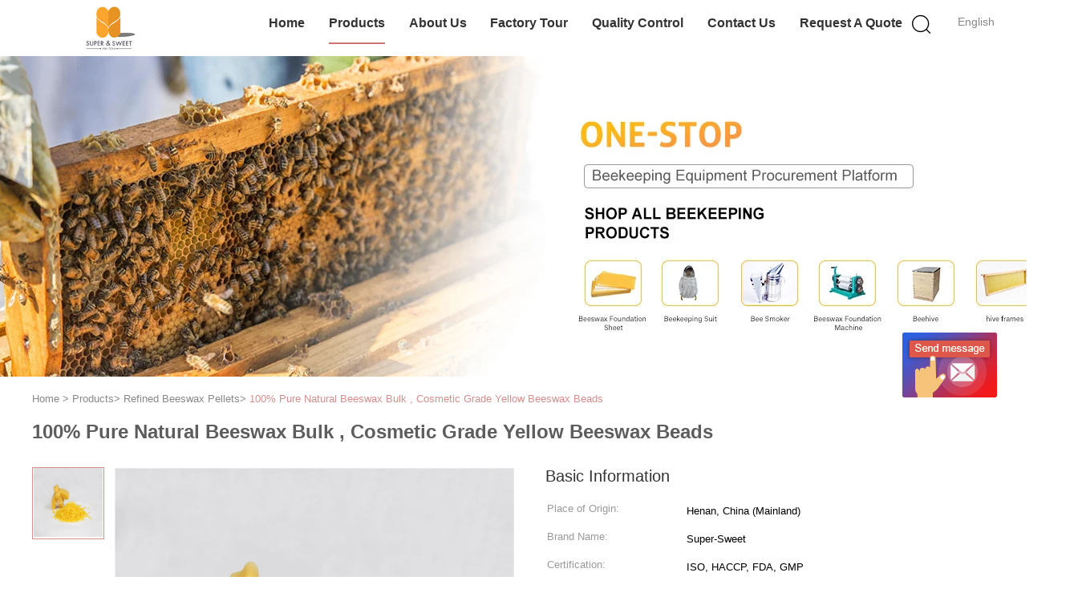

--- FILE ---
content_type: text/html
request_url: https://www.beepropolispowder.com/sale-12274621-100-pure-natural-beeswax-bulk-cosmetic-grade-yellow-beeswax-beads.html
body_size: 21043
content:

<!DOCTYPE html>
<html>
<head>
	<meta charset="utf-8">
	<meta http-equiv="X-UA-Compatible" content="IE=edge">
	<meta name="viewport" content="width=device-width, initial-scale=1">
    <link rel="alternate" href="//m.beepropolispowder.com/sale-12274621-100-pure-natural-beeswax-bulk-cosmetic-grade-yellow-beeswax-beads.html" media="only screen and (max-width: 640px)" />
<script type="text/javascript">
/*<![CDATA[*/
var query_string = ["Products","Detail"];
var customtplcolor = 99602;
/*]]>*/
</script>
<title>100% Pure Natural Beeswax Bulk , Cosmetic Grade Yellow Beeswax Beads</title>
    <meta name="keywords" content="pure beeswax pastilles, white beeswax pastilles, Refined Beeswax Pellets" />
    <meta name="description" content="High quality 100% Pure Natural Beeswax Bulk , Cosmetic Grade Yellow Beeswax Beads from China, China's leading pure beeswax pastilles product, with strict quality control white beeswax pastilles factories, producing high quality white beeswax pastilles products." />
			<link type='text/css' rel='stylesheet' href='/??/images/global.css,/photo/beepropolispowder/sitetpl/style/common.css?ver=1597299083' media='all'>
			  <script type='text/javascript' src='/??/js/jquery.js,/js/common_header.js'></script><script type="application/ld+json">{"@context":"http:\/\/schema.org\/","@type":"Product","name":"100% Pure Natural Beeswax Bulk , Cosmetic Grade Yellow Beeswax Beads","image":"\/photo\/pl25142355-100_pure_natural_beeswax_bulk_cosmetic_grade_yellow_beeswax_beads.jpg","description":"High quality 100% Pure Natural Beeswax Bulk , Cosmetic Grade Yellow Beeswax Beads from China, China's leading pure beeswax pastilles product, with strict quality control white beeswax pastilles factories, producing high quality white beeswax pastilles products.","brand":"Super-Sweet","model":"SS1001","sku":"SS1001","manufacturer":{"@type":"Organization","legalName":"Henan Super-Sweet Biotechnology Co., Ltd","address":{"@type":"PostalAddress","addressCountry":"China","addressLocality":"No. 159 Huayuan road, Jinshui District, Zhengzhou, Henan, China"}},"offers":[{"@type":"Offer","price":"5.9","priceCurrency":"USD"},{"@type":"AggregateOffer","offerCount":"1000","lowPrice":"5.9","highPrice":"7.9","priceCurrency":"USD"}]}</script></head>
<body>
	<div id="floatAd" style="width:115px; z-index: 99999;position:absolute;right:40px;bottom:60px;
	height:245px;		">
		<form method="post"
		      onSubmit="return changeAction(this,'/contactnow.html');">
			<input type="hidden" name="pid" value="12274621"/>
			<input alt='Send Message' onclick="this.blur()" type="image"
			       src="/images/floatimage_6.gif"/>
		</form>

			</div>
<script>
var originProductInfo = '';
var originProductInfo = {"showproduct":1,"pid":"12274621","name":"100% Pure Natural Beeswax Bulk , Cosmetic Grade Yellow Beeswax Beads","source_url":"\/sale-12274621-100-pure-natural-beeswax-bulk-cosmetic-grade-yellow-beeswax-beads.html","picurl":"\/photo\/pd25142355-100_pure_natural_beeswax_bulk_cosmetic_grade_yellow_beeswax_beads.jpg","propertyDetail":[["name","raw yellow beeswax"],["weight","25kgs"],["color","white\/yellow"],["Storage Capacity","1000 tons"]],"company_name":null,"picurl_c":"\/photo\/pc25142355-100_pure_natural_beeswax_bulk_cosmetic_grade_yellow_beeswax_beads.jpg","price":"$5.9-7.9\/KG","username":"Xu","viewTime":"Last Login : 2 hours 22 minutes ago","subject":"What is the FOB price on your 100% Pure Natural Beeswax Bulk , Cosmetic Grade Yellow Beeswax Beads","countrycode":"CA"};
var save_url = "/contactsave.html";
var update_url = "/updateinquiry.html";
var productInfo = {};
var defaulProductInfo = {};
var myDate = new Date();
var curDate = myDate.getFullYear()+'-'+(parseInt(myDate.getMonth())+1)+'-'+myDate.getDate();
var message = '';
var default_pop = 1;
var leaveMessageDialog = document.getElementsByClassName('leave-message-dialog')[0]; // 获取弹层
var _$$ = function (dom) {
    return document.querySelectorAll(dom);
};
resInfo = originProductInfo;
defaulProductInfo.pid = resInfo['pid'];
defaulProductInfo.productName = resInfo['name'];
defaulProductInfo.productInfo = resInfo['propertyDetail'];
defaulProductInfo.productImg = resInfo['picurl_c'];
defaulProductInfo.subject = resInfo['subject'];
defaulProductInfo.productImgAlt = resInfo['name'];
var inquirypopup_tmp = 1;
var message = 'Dear,'+'\r\n'+"I am interested in"+' '+trim(resInfo['name'])+", could you send me more details such as type, size, MOQ, material, etc."+'\r\n'+"Thanks!"+'\r\n'+"Waiting for your reply.";
var message_1 = 'Dear,'+'\r\n'+"I am interested in"+' '+trim(resInfo['name'])+", could you send me more details such as type, size, MOQ, material, etc."+'\r\n'+"Thanks!"+'\r\n'+"Waiting for your reply.";
var message_2 = 'Hello,'+'\r\n'+"I am looking for"+' '+trim(resInfo['name'])+", please send me the price, specification and picture."+'\r\n'+"Your swift response will be highly appreciated."+'\r\n'+"Feel free to contact me for more information."+'\r\n'+"Thanks a lot.";
var message_3 = 'Hello,'+'\r\n'+trim(resInfo['name'])+' '+"meets my expectations."+'\r\n'+"Please give me the best price and some other product information."+'\r\n'+"Feel free to contact me via my mail."+'\r\n'+"Thanks a lot.";

var message_4 = 'Dear,'+'\r\n'+"What is the FOB price on your"+' '+trim(resInfo['name'])+'?'+'\r\n'+"Which is the nearest port name?"+'\r\n'+"Please reply me as soon as possible, it would be better to share further information."+'\r\n'+"Regards!";
var message_5 = 'Hi there,'+'\r\n'+"I am very interested in your"+' '+trim(resInfo['name'])+'.'+'\r\n'+"Please send me your product details."+'\r\n'+"Looking forward to your quick reply."+'\r\n'+"Feel free to contact me by mail."+'\r\n'+"Regards!";

var message_6 = 'Dear,'+'\r\n'+"Please provide us with information about your"+' '+trim(resInfo['name'])+", such as type, size, material, and of course the best price."+'\r\n'+"Looking forward to your quick reply."+'\r\n'+"Thank you!";
var message_7 = 'Dear,'+'\r\n'+"Can you supply"+' '+trim(resInfo['name'])+" for us?"+'\r\n'+"First we want a price list and some product details."+'\r\n'+"I hope to get reply asap and look forward to cooperation."+'\r\n'+"Thank you very much.";
var message_8 = 'hi,'+'\r\n'+"I am looking for"+' '+trim(resInfo['name'])+", please give me some more detailed product information."+'\r\n'+"I look forward to your reply."+'\r\n'+"Thank you!";
var message_9 = 'Hello,'+'\r\n'+"Your"+' '+trim(resInfo['name'])+" meets my requirements very well."+'\r\n'+"Please send me the price, specification, and similar model will be OK."+'\r\n'+"Feel free to chat with me."+'\r\n'+"Thanks!";
var message_10 = 'Dear,'+'\r\n'+"I want to know more about the details and quotation of"+' '+trim(resInfo['name'])+'.'+'\r\n'+"Feel free to contact me."+'\r\n'+"Regards!";

var r = getRandom(1,10);

defaulProductInfo.message = eval("message_"+r);

var mytAjax = {

    post: function(url, data, fn) {
        var xhr = new XMLHttpRequest();
        xhr.open("POST", url, true);
        xhr.setRequestHeader("Content-Type", "application/x-www-form-urlencoded;charset=UTF-8");
        xhr.setRequestHeader("X-Requested-With", "XMLHttpRequest");
        xhr.setRequestHeader('Content-Type','text/plain;charset=UTF-8');
        xhr.onreadystatechange = function() {
            if(xhr.readyState == 4 && (xhr.status == 200 || xhr.status == 304)) {
                fn.call(this, xhr.responseText);
            }
        };
        xhr.send(data);
    },

    postform: function(url, data, fn) {
        var xhr = new XMLHttpRequest();
        xhr.open("POST", url, true);
        xhr.setRequestHeader("X-Requested-With", "XMLHttpRequest");
        xhr.onreadystatechange = function() {
            if(xhr.readyState == 4 && (xhr.status == 200 || xhr.status == 304)) {
                fn.call(this, xhr.responseText);
            }
        };
        xhr.send(data);
    }
};
window.onload = function(){
    leaveMessageDialog = document.getElementsByClassName('leave-message-dialog')[0];
    if (window.localStorage.recordDialogStatus=='undefined' || (window.localStorage.recordDialogStatus!='undefined' && window.localStorage.recordDialogStatus != curDate)) {
        setTimeout(function(){
            if(parseInt(inquirypopup_tmp%10) == 1){
                creatDialog(defaulProductInfo, 1);
            }
        }, 6000);
    }
};
function trim(str)
{
    str = str.replace(/(^\s*)/g,"");
    return str.replace(/(\s*$)/g,"");
};
function getRandom(m,n){
    var num = Math.floor(Math.random()*(m - n) + n);
    return num;
};
function strBtn(param) {

    var starattextarea = document.getElementById("textareamessage").value.length;
    var email = document.getElementById("startEmail").value;

    var default_tip = document.querySelectorAll(".watermark_container").length;
    if (20 < starattextarea && starattextarea < 3000) {
        if(default_tip>0){
            document.getElementById("textareamessage1").parentNode.parentNode.nextElementSibling.style.display = "none";
        }else{
            document.getElementById("textareamessage1").parentNode.nextElementSibling.style.display = "none";
        }

    } else {
        if(default_tip>0){
            document.getElementById("textareamessage1").parentNode.parentNode.nextElementSibling.style.display = "block";
        }else{
            document.getElementById("textareamessage1").parentNode.nextElementSibling.style.display = "block";
        }

        return;
    }

    var re = /^([a-zA-Z0-9_-])+@([a-zA-Z0-9_-])+\.([a-zA-Z0-9_-])+/i;/*邮箱不区分大小写*/
    if (!re.test(email)) {
        document.getElementById("startEmail").nextElementSibling.style.display = "block";
        return;
    } else {
        document.getElementById("startEmail").nextElementSibling.style.display = "none";
    }

    var subject = document.getElementById("pop_subject").value;
    var pid = document.getElementById("pop_pid").value;
    var message = document.getElementById("textareamessage").value;
    var sender_email = document.getElementById("startEmail").value;
    var tel = '';
    if (document.getElementById("tel0") != undefined && document.getElementById("tel0") != '')
        tel = document.getElementById("tel0").value;
    var form_serialize = '&tel='+tel;

    form_serialize = form_serialize.replace(/\+/g, "%2B");
    mytAjax.post(save_url,"pid="+pid+"&subject="+subject+"&email="+sender_email+"&message="+(message)+form_serialize,function(res){
        var mes = JSON.parse(res);
        if(mes.status == 200){
            var iid = mes.iid;
            document.getElementById("pop_iid").value = iid;
            document.getElementById("pop_uuid").value = mes.uuid;

            if(typeof gtag_report_conversion === "function"){
                gtag_report_conversion();//执行统计js代码
            }
            if(typeof fbq === "function"){
                fbq('track','Purchase');//执行统计js代码
            }
        }
    });
    for (var index = 0; index < document.querySelectorAll(".dialog-content-pql").length; index++) {
        document.querySelectorAll(".dialog-content-pql")[index].style.display = "none";
    };
    $('#idphonepql').val(tel);
    document.getElementById("dialog-content-pql-id").style.display = "block";
    ;
};
function twoBtnOk(param) {

    var selectgender = document.getElementById("Mr").innerHTML;
    var iid = document.getElementById("pop_iid").value;
    var sendername = document.getElementById("idnamepql").value;
    var senderphone = document.getElementById("idphonepql").value;
    var sendercname = document.getElementById("idcompanypql").value;
    var uuid = document.getElementById("pop_uuid").value;
    var gender = 2;
    if(selectgender == 'Mr.') gender = 0;
    if(selectgender == 'Mrs.') gender = 1;
    var pid = document.getElementById("pop_pid").value;
    var form_serialize = '';

        form_serialize = form_serialize.replace(/\+/g, "%2B");

    mytAjax.post(update_url,"iid="+iid+"&gender="+gender+"&uuid="+uuid+"&name="+(sendername)+"&tel="+(senderphone)+"&company="+(sendercname)+form_serialize,function(res){});

    for (var index = 0; index < document.querySelectorAll(".dialog-content-pql").length; index++) {
        document.querySelectorAll(".dialog-content-pql")[index].style.display = "none";
    };
    document.getElementById("dialog-content-pql-ok").style.display = "block";

};
function toCheckMust(name) {
    $('#'+name+'error').hide();
}
function handClidk(param) {
    var starattextarea = document.getElementById("textareamessage1").value.length;
    var email = document.getElementById("startEmail1").value;
    var default_tip = document.querySelectorAll(".watermark_container").length;
    if (20 < starattextarea && starattextarea < 3000) {
        if(default_tip>0){
            document.getElementById("textareamessage1").parentNode.parentNode.nextElementSibling.style.display = "none";
        }else{
            document.getElementById("textareamessage1").parentNode.nextElementSibling.style.display = "none";
        }

    } else {
        if(default_tip>0){
            document.getElementById("textareamessage1").parentNode.parentNode.nextElementSibling.style.display = "block";
        }else{
            document.getElementById("textareamessage1").parentNode.nextElementSibling.style.display = "block";
        }

        return;
    }

    var re = /^([a-zA-Z0-9_-])+@([a-zA-Z0-9_-])+\.([a-zA-Z0-9_-])+/i;
    if (!re.test(email)) {
        document.getElementById("startEmail1").nextElementSibling.style.display = "block";
        return;
    } else {
        document.getElementById("startEmail1").nextElementSibling.style.display = "none";
    }

    var subject = document.getElementById("pop_subject").value;
    var pid = document.getElementById("pop_pid").value;
    var message = document.getElementById("textareamessage1").value;
    var sender_email = document.getElementById("startEmail1").value;
    var form_serialize = tel = '';
    if (document.getElementById("tel1") != undefined && document.getElementById("tel1") != '')
        tel = document.getElementById("tel1").value;
        mytAjax.post(save_url,"email="+sender_email+"&tel="+tel+"&pid="+pid+"&message="+message+"&subject="+subject+form_serialize,function(res){

        var mes = JSON.parse(res);
        if(mes.status == 200){
            var iid = mes.iid;
            document.getElementById("pop_iid").value = iid;
            document.getElementById("pop_uuid").value = mes.uuid;
            if(typeof gtag_report_conversion === "function"){
                gtag_report_conversion();//执行统计js代码
            }
        }

    });
    for (var index = 0; index < document.querySelectorAll(".dialog-content-pql").length; index++) {
        document.querySelectorAll(".dialog-content-pql")[index].style.display = "none";
    };
    $('#idphonepql').val(tel);
    document.getElementById("dialog-content-pql-id").style.display = "block";

};
window.addEventListener('load', function () {
    $('.checkbox-wrap label').each(function(){
        if($(this).find('input').prop('checked')){
            $(this).addClass('on')
        }else {
            $(this).removeClass('on')
        }
    })
    $(document).on('click', '.checkbox-wrap label' , function(ev){
        if (ev.target.tagName.toUpperCase() != 'INPUT') {
            $(this).toggleClass('on')
        }
    })
})
function handDialog(pdata) {
    data = JSON.parse(pdata);
    productInfo.productName = data.productName;
    productInfo.productInfo = data.productInfo;
    productInfo.productImg = data.productImg;
    productInfo.subject = data.subject;

    var message = 'Dear,'+'\r\n'+"I am interested in"+' '+trim(data.productName)+", could you send me more details such as type, size, quantity, material, etc."+'\r\n'+"Thanks!"+'\r\n'+"Waiting for your reply.";

    var message = 'Dear,'+'\r\n'+"I am interested in"+' '+trim(data.productName)+", could you send me more details such as type, size, MOQ, material, etc."+'\r\n'+"Thanks!"+'\r\n'+"Waiting for your reply.";
    var message_1 = 'Dear,'+'\r\n'+"I am interested in"+' '+trim(data.productName)+", could you send me more details such as type, size, MOQ, material, etc."+'\r\n'+"Thanks!"+'\r\n'+"Waiting for your reply.";
    var message_2 = 'Hello,'+'\r\n'+"I am looking for"+' '+trim(data.productName)+", please send me the price, specification and picture."+'\r\n'+"Your swift response will be highly appreciated."+'\r\n'+"Feel free to contact me for more information."+'\r\n'+"Thanks a lot.";
    var message_3 = 'Hello,'+'\r\n'+trim(data.productName)+' '+"meets my expectations."+'\r\n'+"Please give me the best price and some other product information."+'\r\n'+"Feel free to contact me via my mail."+'\r\n'+"Thanks a lot.";

    var message_4 = 'Dear,'+'\r\n'+"What is the FOB price on your"+' '+trim(data.productName)+'?'+'\r\n'+"Which is the nearest port name?"+'\r\n'+"Please reply me as soon as possible, it would be better to share further information."+'\r\n'+"Regards!";
    var message_5 = 'Hi there,'+'\r\n'+"I am very interested in your"+' '+trim(data.productName)+'.'+'\r\n'+"Please send me your product details."+'\r\n'+"Looking forward to your quick reply."+'\r\n'+"Feel free to contact me by mail."+'\r\n'+"Regards!";

    var message_6 = 'Dear,'+'\r\n'+"Please provide us with information about your"+' '+trim(data.productName)+", such as type, size, material, and of course the best price."+'\r\n'+"Looking forward to your quick reply."+'\r\n'+"Thank you!";
    var message_7 = 'Dear,'+'\r\n'+"Can you supply"+' '+trim(data.productName)+" for us?"+'\r\n'+"First we want a price list and some product details."+'\r\n'+"I hope to get reply asap and look forward to cooperation."+'\r\n'+"Thank you very much.";
    var message_8 = 'hi,'+'\r\n'+"I am looking for"+' '+trim(data.productName)+", please give me some more detailed product information."+'\r\n'+"I look forward to your reply."+'\r\n'+"Thank you!";
    var message_9 = 'Hello,'+'\r\n'+"Your"+' '+trim(data.productName)+" meets my requirements very well."+'\r\n'+"Please send me the price, specification, and similar model will be OK."+'\r\n'+"Feel free to chat with me."+'\r\n'+"Thanks!";
    var message_10 = 'Dear,'+'\r\n'+"I want to know more about the details and quotation of"+' '+trim(data.productName)+'.'+'\r\n'+"Feel free to contact me."+'\r\n'+"Regards!";

    var r = getRandom(1,10);

    productInfo.message = eval("message_"+r);
    if(parseInt(inquirypopup_tmp/10) == 1){
        productInfo.message = "";
    }
    productInfo.pid = data.pid;
    creatDialog(productInfo, 2);
};

function closepql(param) {

    leaveMessageDialog.style.display = 'none';
};

function closepql2(param) {

    for (var index = 0; index < document.querySelectorAll(".dialog-content-pql").length; index++) {
        document.querySelectorAll(".dialog-content-pql")[index].style.display = "none";
    };
    document.getElementById("dialog-content-pql-ok").style.display = "block";
};

function initProduct(productInfo,type){

    productInfo.productName = unescape(productInfo.productName);
    productInfo.message = unescape(productInfo.message);

    leaveMessageDialog = document.getElementsByClassName('leave-message-dialog')[0];
    leaveMessageDialog.style.display = "block";
    if(type == 3){
        var popinquiryemail = document.getElementById("popinquiryemail").value;
        _$$("#startEmail1")[0].value = popinquiryemail;
    }else{
        _$$("#startEmail1")[0].value = "";
    }
    _$$("#startEmail")[0].value = "";
    _$$("#idnamepql")[0].value = "";
    _$$("#idphonepql")[0].value = "";
    _$$("#idcompanypql")[0].value = "";

    _$$("#pop_pid")[0].value = productInfo.pid;
    _$$("#pop_subject")[0].value = productInfo.subject;
    
    if(parseInt(inquirypopup_tmp/10) == 1){
        productInfo.message = "";
    }

    _$$("#textareamessage1")[0].value = productInfo.message;
    _$$("#textareamessage")[0].value = productInfo.message;

    _$$("#dialog-content-pql-id .titlep")[0].innerHTML = productInfo.productName;
    _$$("#dialog-content-pql-id img")[0].setAttribute("src", productInfo.productImg);
    _$$("#dialog-content-pql-id img")[0].setAttribute("alt", productInfo.productImgAlt);

    _$$("#dialog-content-pql-id-hand img")[0].setAttribute("src", productInfo.productImg);
    _$$("#dialog-content-pql-id-hand img")[0].setAttribute("alt", productInfo.productImgAlt);
    _$$("#dialog-content-pql-id-hand .titlep")[0].innerHTML = productInfo.productName;

    if (productInfo.productInfo.length > 0) {
        var ul2, ul;
        ul = document.createElement("ul");
        for (var index = 0; index < productInfo.productInfo.length; index++) {
            var el = productInfo.productInfo[index];
            var li = document.createElement("li");
            var span1 = document.createElement("span");
            span1.innerHTML = el[0] + ":";
            var span2 = document.createElement("span");
            span2.innerHTML = el[1];
            li.appendChild(span1);
            li.appendChild(span2);
            ul.appendChild(li);

        }
        ul2 = ul.cloneNode(true);
        if (type === 1) {
            _$$("#dialog-content-pql-id .left")[0].replaceChild(ul, _$$("#dialog-content-pql-id .left ul")[0]);
        } else {
            _$$("#dialog-content-pql-id-hand .left")[0].replaceChild(ul2, _$$("#dialog-content-pql-id-hand .left ul")[0]);
            _$$("#dialog-content-pql-id .left")[0].replaceChild(ul, _$$("#dialog-content-pql-id .left ul")[0]);
        }
    };
    for (var index = 0; index < _$$("#dialog-content-pql-id .right ul li").length; index++) {
        _$$("#dialog-content-pql-id .right ul li")[index].addEventListener("click", function (params) {
            _$$("#dialog-content-pql-id .right #Mr")[0].innerHTML = this.innerHTML
        }, false)

    };

};
function closeInquiryCreateDialog() {
    document.getElementById("xuanpan_dialog_box_pql").style.display = "none";
};
function showInquiryCreateDialog() {
    document.getElementById("xuanpan_dialog_box_pql").style.display = "block";
};
function submitPopInquiry(){
    var message = document.getElementById("inquiry_message").value;
    var email = document.getElementById("inquiry_email").value;
    var subject = defaulProductInfo.subject;
    var pid = defaulProductInfo.pid;
    if (email === undefined) {
        showInquiryCreateDialog();
        document.getElementById("inquiry_email").style.border = "1px solid red";
        return false;
    };
    if (message === undefined) {
        showInquiryCreateDialog();
        document.getElementById("inquiry_message").style.border = "1px solid red";
        return false;
    };
    if (email.search(/^\w+((-\w+)|(\.\w+))*\@[A-Za-z0-9]+((\.|-)[A-Za-z0-9]+)*\.[A-Za-z0-9]+$/) == -1) {
        document.getElementById("inquiry_email").style.border= "1px solid red";
        showInquiryCreateDialog();
        return false;
    } else {
        document.getElementById("inquiry_email").style.border= "";
    };
    if (message.length < 20 || message.length >3000) {
        showInquiryCreateDialog();
        document.getElementById("inquiry_message").style.border = "1px solid red";
        return false;
    } else {
        document.getElementById("inquiry_message").style.border = "";
    };
    var tel = '';
    if (document.getElementById("tel") != undefined && document.getElementById("tel") != '')
        tel = document.getElementById("tel").value;

    mytAjax.post(save_url,"pid="+pid+"&subject="+subject+"&email="+email+"&message="+(message)+'&tel='+tel,function(res){
        var mes = JSON.parse(res);
        if(mes.status == 200){
            var iid = mes.iid;
            document.getElementById("pop_iid").value = iid;
            document.getElementById("pop_uuid").value = mes.uuid;

        }
    });
    initProduct(defaulProductInfo);
    for (var index = 0; index < document.querySelectorAll(".dialog-content-pql").length; index++) {
        document.querySelectorAll(".dialog-content-pql")[index].style.display = "none";
    };
    $('#idphonepql').val(tel);
    document.getElementById("dialog-content-pql-id").style.display = "block";

};

//带附件上传
function submitPopInquiryfile(email_id,message_id,check_sort,name_id,phone_id,company_id,attachments){

    if(typeof(check_sort) == 'undefined'){
        check_sort = 0;
    }
    var message = document.getElementById(message_id).value;
    var email = document.getElementById(email_id).value;
    var attachments = document.getElementById(attachments).value;
    if(typeof(name_id) !== 'undefined' && name_id != ""){
        var name  = document.getElementById(name_id).value;
    }
    if(typeof(phone_id) !== 'undefined' && phone_id != ""){
        var phone = document.getElementById(phone_id).value;
    }
    if(typeof(company_id) !== 'undefined' && company_id != ""){
        var company = document.getElementById(company_id).value;
    }
    var subject = defaulProductInfo.subject;
    var pid = defaulProductInfo.pid;

    if(check_sort == 0){
        if (email === undefined) {
            showInquiryCreateDialog();
            document.getElementById(email_id).style.border = "1px solid red";
            return false;
        };
        if (message === undefined) {
            showInquiryCreateDialog();
            document.getElementById(message_id).style.border = "1px solid red";
            return false;
        };

        if (email.search(/^\w+((-\w+)|(\.\w+))*\@[A-Za-z0-9]+((\.|-)[A-Za-z0-9]+)*\.[A-Za-z0-9]+$/) == -1) {
            document.getElementById(email_id).style.border= "1px solid red";
            showInquiryCreateDialog();
            return false;
        } else {
            document.getElementById(email_id).style.border= "";
        };
        if (message.length < 20 || message.length >3000) {
            showInquiryCreateDialog();
            document.getElementById(message_id).style.border = "1px solid red";
            return false;
        } else {
            document.getElementById(message_id).style.border = "";
        };
    }else{

        if (message === undefined) {
            showInquiryCreateDialog();
            document.getElementById(message_id).style.border = "1px solid red";
            return false;
        };

        if (email === undefined) {
            showInquiryCreateDialog();
            document.getElementById(email_id).style.border = "1px solid red";
            return false;
        };

        if (message.length < 20 || message.length >3000) {
            showInquiryCreateDialog();
            document.getElementById(message_id).style.border = "1px solid red";
            return false;
        } else {
            document.getElementById(message_id).style.border = "";
        };

        if (email.search(/^\w+((-\w+)|(\.\w+))*\@[A-Za-z0-9]+((\.|-)[A-Za-z0-9]+)*\.[A-Za-z0-9]+$/) == -1) {
            document.getElementById(email_id).style.border= "1px solid red";
            showInquiryCreateDialog();
            return false;
        } else {
            document.getElementById(email_id).style.border= "";
        };

    };

    mytAjax.post(save_url,"pid="+pid+"&subject="+subject+"&email="+email+"&message="+message+"&company="+company+"&attachments="+attachments,function(res){
        var mes = JSON.parse(res);
        if(mes.status == 200){
            var iid = mes.iid;
            document.getElementById("pop_iid").value = iid;
            document.getElementById("pop_uuid").value = mes.uuid;

            if(typeof gtag_report_conversion === "function"){
                gtag_report_conversion();//执行统计js代码
            }
            if(typeof fbq === "function"){
                fbq('track','Purchase');//执行统计js代码
            }
        }
    });
    initProduct(defaulProductInfo);

    if(name !== undefined && name != ""){
        _$$("#idnamepql")[0].value = name;
    }

    if(phone !== undefined && phone != ""){
        _$$("#idphonepql")[0].value = phone;
    }

    if(company !== undefined && company != ""){
        _$$("#idcompanypql")[0].value = company;
    }

    for (var index = 0; index < document.querySelectorAll(".dialog-content-pql").length; index++) {
        document.querySelectorAll(".dialog-content-pql")[index].style.display = "none";
    };
    document.getElementById("dialog-content-pql-id").style.display = "block";

};
function submitPopInquiryByParam(email_id,message_id,check_sort,name_id,phone_id,company_id){

    if(typeof(check_sort) == 'undefined'){
        check_sort = 0;
    }

    var senderphone = '';
    var message = document.getElementById(message_id).value;
    var email = document.getElementById(email_id).value;
    if(typeof(name_id) !== 'undefined' && name_id != ""){
        var name  = document.getElementById(name_id).value;
    }
    if(typeof(phone_id) !== 'undefined' && phone_id != ""){
        var phone = document.getElementById(phone_id).value;
        senderphone = phone;
    }
    if(typeof(company_id) !== 'undefined' && company_id != ""){
        var company = document.getElementById(company_id).value;
    }
    var subject = defaulProductInfo.subject;
    var pid = defaulProductInfo.pid;

    if(check_sort == 0){
        if (email === undefined) {
            showInquiryCreateDialog();
            document.getElementById(email_id).style.border = "1px solid red";
            return false;
        };
        if (message === undefined) {
            showInquiryCreateDialog();
            document.getElementById(message_id).style.border = "1px solid red";
            return false;
        };

        if (email.search(/^\w+((-\w+)|(\.\w+))*\@[A-Za-z0-9]+((\.|-)[A-Za-z0-9]+)*\.[A-Za-z0-9]+$/) == -1) {
            document.getElementById(email_id).style.border= "1px solid red";
            showInquiryCreateDialog();
            return false;
        } else {
            document.getElementById(email_id).style.border= "";
        };
        if (message.length < 20 || message.length >3000) {
            showInquiryCreateDialog();
            document.getElementById(message_id).style.border = "1px solid red";
            return false;
        } else {
            document.getElementById(message_id).style.border = "";
        };
    }else{

        if (message === undefined) {
            showInquiryCreateDialog();
            document.getElementById(message_id).style.border = "1px solid red";
            return false;
        };

        if (email === undefined) {
            showInquiryCreateDialog();
            document.getElementById(email_id).style.border = "1px solid red";
            return false;
        };

        if (message.length < 20 || message.length >3000) {
            showInquiryCreateDialog();
            document.getElementById(message_id).style.border = "1px solid red";
            return false;
        } else {
            document.getElementById(message_id).style.border = "";
        };

        if (email.search(/^\w+((-\w+)|(\.\w+))*\@[A-Za-z0-9]+((\.|-)[A-Za-z0-9]+)*\.[A-Za-z0-9]+$/) == -1) {
            document.getElementById(email_id).style.border= "1px solid red";
            showInquiryCreateDialog();
            return false;
        } else {
            document.getElementById(email_id).style.border= "";
        };

    };

    var productsku = "";
    if($("#product_sku").length > 0){
        productsku = $("#product_sku").html();
    }

    mytAjax.post(save_url,"tel="+senderphone+"&pid="+pid+"&subject="+subject+"&email="+email+"&message="+message+"&messagesku="+encodeURI(productsku),function(res){
        var mes = JSON.parse(res);
        if(mes.status == 200){
            var iid = mes.iid;
            document.getElementById("pop_iid").value = iid;
            document.getElementById("pop_uuid").value = mes.uuid;

            if(typeof gtag_report_conversion === "function"){
                gtag_report_conversion();//执行统计js代码
            }
            if(typeof fbq === "function"){
                fbq('track','Purchase');//执行统计js代码
            }
        }
    });
    initProduct(defaulProductInfo);

    if(name !== undefined && name != ""){
        _$$("#idnamepql")[0].value = name;
    }

    if(phone !== undefined && phone != ""){
        _$$("#idphonepql")[0].value = phone;
    }

    if(company !== undefined && company != ""){
        _$$("#idcompanypql")[0].value = company;
    }

    for (var index = 0; index < document.querySelectorAll(".dialog-content-pql").length; index++) {
        document.querySelectorAll(".dialog-content-pql")[index].style.display = "none";

    };
    document.getElementById("dialog-content-pql-id").style.display = "block";

};
function creatDialog(productInfo, type) {

    if(type == 1){
        if(default_pop != 1){
            return false;
        }
        window.localStorage.recordDialogStatus = curDate;
    }else{
        default_pop = 0;
    }
    initProduct(productInfo, type);
    if (type === 1) {
        // 自动弹出
        for (var index = 0; index < document.querySelectorAll(".dialog-content-pql").length; index++) {

            document.querySelectorAll(".dialog-content-pql")[index].style.display = "none";
        };
        document.getElementById("dialog-content-pql").style.display = "block";
    } else {
        // 手动弹出
        for (var index = 0; index < document.querySelectorAll(".dialog-content-pql").length; index++) {
            document.querySelectorAll(".dialog-content-pql")[index].style.display = "none";
        };
        document.getElementById("dialog-content-pql-id-hand").style.display = "block";
    }
}

//带邮箱信息打开询盘框 emailtype=1表示带入邮箱
function openDialog(emailtype){
    var type = 2;//不带入邮箱，手动弹出
    if(emailtype == 1){
        var popinquiryemail = document.getElementById("popinquiryemail").value;
        var re = /^([a-zA-Z0-9_-])+@([a-zA-Z0-9_-])+\.([a-zA-Z0-9_-])+/i;
        if (!re.test(popinquiryemail)) {
            //前端提示样式;
            showInquiryCreateDialog();
            document.getElementById("popinquiryemail").style.border = "1px solid red";
            return false;
        } else {
            //前端提示样式;
        }
        var type = 3;
    }
    creatDialog(defaulProductInfo,type);
}

//上传附件
function inquiryUploadFile(){
    var fileObj = document.querySelector("#fileId").files[0];
    //构建表单数据
    var formData = new FormData();
    var filesize = fileObj.size;
    if(filesize > 10485760 || filesize == 0) {
        document.getElementById("filetips").style.display = "block";
        return false;
    }else {
        document.getElementById("filetips").style.display = "none";
    }
    formData.append('popinquiryfile', fileObj);
    document.getElementById("quotefileform").reset();
    var save_url = "/inquiryuploadfile.html";
    mytAjax.postform(save_url,formData,function(res){
        var mes = JSON.parse(res);
        if(mes.status == 200){
            document.getElementById("uploader-file-info").innerHTML = document.getElementById("uploader-file-info").innerHTML + "<span class=op>"+mes.attfile.name+"<a class=delatt id=att"+mes.attfile.id+" onclick=delatt("+mes.attfile.id+");>Delete</a></span>";
            var nowattachs = document.getElementById("attachments").value;
            if( nowattachs !== ""){
                var attachs = JSON.parse(nowattachs);
                attachs[mes.attfile.id] = mes.attfile;
            }else{
                var attachs = {};
                attachs[mes.attfile.id] = mes.attfile;
            }
            document.getElementById("attachments").value = JSON.stringify(attachs);
        }
    });
}
//附件删除
function delatt(attid)
{
    var nowattachs = document.getElementById("attachments").value;
    if( nowattachs !== ""){
        var attachs = JSON.parse(nowattachs);
        if(attachs[attid] == ""){
            return false;
        }
        var formData = new FormData();
        var delfile = attachs[attid]['filename'];
        var save_url = "/inquirydelfile.html";
        if(delfile != "") {
            formData.append('delfile', delfile);
            mytAjax.postform(save_url, formData, function (res) {
                if(res !== "") {
                    var mes = JSON.parse(res);
                    if (mes.status == 200) {
                        delete attachs[attid];
                        document.getElementById("attachments").value = JSON.stringify(attachs);
                        var s = document.getElementById("att"+attid);
                        s.parentNode.remove();
                    }
                }
            });
        }
    }else{
        return false;
    }
}

</script>
<div class="leave-message-dialog" style="display: none">
<style>
    .leave-message-dialog .close:before, .leave-message-dialog .close:after{
        content:initial;
    }
</style>
<div class="dialog-content-pql" id="dialog-content-pql" style="display: none">
    <span class="close" onclick="closepql()"><svg t="1648434466530" class="icon" viewBox="0 0 1024 1024" version="1.1" xmlns="http://www.w3.org/2000/svg" p-id="2198" width="16" height="16"><path d="M576 512l277.333333 277.333333-64 64-277.333333-277.333333L234.666667 853.333333 170.666667 789.333333l277.333333-277.333333L170.666667 234.666667 234.666667 170.666667l277.333333 277.333333L789.333333 170.666667 853.333333 234.666667 576 512z" fill="#444444" p-id="2199"></path></svg></span>
    <div class="title">
        <p class="firstp-pql">Leave a Message</p>
        <p class="lastp-pql">We will call you back soon!</p>
    </div>
    <div class="form">
        <div class="textarea">
            <textarea style='font-family: robot;'  name="" id="textareamessage" cols="30" rows="10" style="margin-bottom:14px;width:100%"
                placeholder=""></textarea>
        </div>
        <p class="error-pql"> <span class="icon-pql"><img src="/images/error.png" alt=""></span> Your message must be between 20-3,000 characters!</p>
        <input id="startEmail" type="text" placeholder="Enter your E-mail" onkeydown="if(event.keyCode === 13){ strBtn();}">
        <p class="error-pql"><span class="icon-pql"><img src="/images/error.png" alt=""></span> Please check your E-mail! </p>
                <div class="operations">
            <div class='btn' id="submitStart" type="submit" onclick="strBtn()">SUBMIT</div>
        </div>
            </div>
</div>
<div class="dialog-content-pql dialog-content-pql-id" id="dialog-content-pql-id" style="display:none">
        <span class="close" onclick="closepql2()"><svg t="1648434466530" class="icon" viewBox="0 0 1024 1024" version="1.1" xmlns="http://www.w3.org/2000/svg" p-id="2198" width="16" height="16"><path d="M576 512l277.333333 277.333333-64 64-277.333333-277.333333L234.666667 853.333333 170.666667 789.333333l277.333333-277.333333L170.666667 234.666667 234.666667 170.666667l277.333333 277.333333L789.333333 170.666667 853.333333 234.666667 576 512z" fill="#444444" p-id="2199"></path></svg></span>
    <div class="left">
        <div class="img"><img></div>
        <p class="titlep"></p>
        <ul> </ul>
    </div>
    <div class="right">
                <p class="title">More information facilitates better communication.</p>
                <div style="position: relative;">
            <div class="mr"> <span id="Mr">Mr.</span>
                <ul>
                    <li>Mr.</li>
                    <li>Mrs.</li>
                </ul>
            </div>
            <input style="text-indent: 80px;" type="text" id="idnamepql" placeholder="Input your name">
        </div>
        <input type="text"  id="idphonepql"  placeholder="Phone Number">
        <input type="text" id="idcompanypql" placeholder="Company" onkeydown="if(event.keyCode === 13){ twoBtnOk();}">
                <div class="btn form_new" id="twoBtnOk" onclick="twoBtnOk()">OK</div>
    </div>
</div>

<div class="dialog-content-pql dialog-content-pql-ok" id="dialog-content-pql-ok" style="display:none">
        <span class="close" onclick="closepql()"><svg t="1648434466530" class="icon" viewBox="0 0 1024 1024" version="1.1" xmlns="http://www.w3.org/2000/svg" p-id="2198" width="16" height="16"><path d="M576 512l277.333333 277.333333-64 64-277.333333-277.333333L234.666667 853.333333 170.666667 789.333333l277.333333-277.333333L170.666667 234.666667 234.666667 170.666667l277.333333 277.333333L789.333333 170.666667 853.333333 234.666667 576 512z" fill="#444444" p-id="2199"></path></svg></span>
    <div class="duihaook"></div>
        <p class="title">Submitted successfully!</p>
        <p class="p1" style="text-align: center; font-size: 18px; margin-top: 14px;">We will call you back soon!</p>
    <div class="btn" onclick="closepql()" id="endOk" style="margin: 0 auto;margin-top: 50px;">OK</div>
</div>
<div class="dialog-content-pql dialog-content-pql-id dialog-content-pql-id-hand" id="dialog-content-pql-id-hand"
    style="display:none">
     <input type="hidden" name="pop_pid" id="pop_pid" value="0">
     <input type="hidden" name="pop_subject" id="pop_subject" value="">
     <input type="hidden" name="pop_iid" id="pop_iid" value="0">
     <input type="hidden" name="pop_uuid" id="pop_uuid" value="0">
        <span class="close" onclick="closepql()"><svg t="1648434466530" class="icon" viewBox="0 0 1024 1024" version="1.1" xmlns="http://www.w3.org/2000/svg" p-id="2198" width="16" height="16"><path d="M576 512l277.333333 277.333333-64 64-277.333333-277.333333L234.666667 853.333333 170.666667 789.333333l277.333333-277.333333L170.666667 234.666667 234.666667 170.666667l277.333333 277.333333L789.333333 170.666667 853.333333 234.666667 576 512z" fill="#444444" p-id="2199"></path></svg></span>
    <div class="left">
        <div class="img"><img></div>
        <p class="titlep"></p>
        <ul> </ul>
    </div>
    <div class="right" style="float:right">
                <div class="title">
            <p class="firstp-pql">Leave a Message</p>
            <p class="lastp-pql">We will call you back soon!</p>
        </div>
                <div class="form">
            <div class="textarea">
                <textarea style='font-family: robot;' name="message" id="textareamessage1" cols="30" rows="10"
                    placeholder=""></textarea>
            </div>
            <p class="error-pql"> <span class="icon-pql"><img src="/images/error.png" alt=""></span> Your message must be between 20-3,000 characters!</p>
            <input id="startEmail1" name="email" data-type="1" type="text" placeholder="Enter your E-mail" onkeydown="if(event.keyCode === 13){ handClidk();}">
            <p class="error-pql"><span class="icon-pql"><img src="/images/error.png" alt=""></span> Please check your E-mail!</p>
                            <input style="display:none" id="tel1" name="tel" type="text" oninput="value=value.replace(/[^0-9_+-]/g,'');" placeholder="Phone Number">
                        <div class="operations">
                <div class='btn' id="submitStart1" type="submit" onclick="handClidk()">SUBMIT</div>
            </div>
        </div>
    </div>
</div>
</div>
<div id="xuanpan_dialog_box_pql" class="xuanpan_dialog_box_pql"
    style="display:none;background:rgba(0,0,0,.6);width:100%;height:100%;position: fixed;top:0;left:0;z-index: 999999;">
    <div class="box_pql"
      style="width:526px;height:206px;background:rgba(255,255,255,1);opacity:1;border-radius:4px;position: absolute;left: 50%;top: 50%;transform: translate(-50%,-50%);">
      <div onclick="closeInquiryCreateDialog()" class="close close_create_dialog"
        style="cursor: pointer;height:42px;width:40px;float:right;padding-top: 16px;"><span
          style="display: inline-block;width: 25px;height: 2px;background: rgb(114, 114, 114);transform: rotate(45deg); "><span
            style="display: block;width: 25px;height: 2px;background: rgb(114, 114, 114);transform: rotate(-90deg); "></span></span>
      </div>
      <div
        style="height: 72px; overflow: hidden; text-overflow: ellipsis; display:-webkit-box;-ebkit-line-clamp: 3;-ebkit-box-orient: vertical; margin-top: 58px; padding: 0 84px; font-size: 18px; color: rgba(51, 51, 51, 1); text-align: center; ">
        Please leave your correct email and detailed requirements.</div>
      <div onclick="closeInquiryCreateDialog()" class="close_create_dialog"
        style="width: 139px; height: 36px; background: rgba(253, 119, 34, 1); border-radius: 4px; margin: 16px auto; color: rgba(255, 255, 255, 1); font-size: 18px; line-height: 36px; text-align: center;">
        OK</div>
    </div>
</div><div class="hu_global_header_101">
	<div id="header" class="index_header fiexd">
		<div class="header">
            				<span class="logo photo">
                    <a title="China Propolis Resin manufacturer" href="//www.beepropolispowder.com"><img onerror="$(this).parent().hide();" src="/logo.gif" alt="China Propolis Resin manufacturer" /></a>				</span>
            			<div class="language">
                				<a href="javascript:void(0)" rel="nofollow" class="english">English</a>
				<!-- 语言切换-展开 -->
				<div class="lag-son" style="display: none;">
					<ul>
                        							<li class="english">
                                                                <a title="China good quality Propolis Resin  on sales" href="http://www.beepropolispowder.com/sale-12274621-100-pure-natural-beeswax-bulk-cosmetic-grade-yellow-beeswax-beads.html">English</a>							</li>
                        							<li class="spanish">
                                                                <a title="China good quality Propolis Resin  on sales" href="http://spanish.beepropolispowder.com/sale-12274621-100-pure-natural-beeswax-bulk-cosmetic-grade-yellow-beeswax-beads.html">Spanish</a>							</li>
                        							<li class="arabic">
                                                                <a title="China good quality Propolis Resin  on sales" href="http://arabic.beepropolispowder.com/sale-12274621-100-pure-natural-beeswax-bulk-cosmetic-grade-yellow-beeswax-beads.html">Arabic</a>							</li>
                        							<li class="turkish">
                                                                <a title="China good quality Propolis Resin  on sales" href="http://turkish.beepropolispowder.com/sale-12274621-100-pure-natural-beeswax-bulk-cosmetic-grade-yellow-beeswax-beads.html">Turkish</a>							</li>
                        					</ul>
				</div>
				<!-- 语言切换-展开 -->
			</div>
			<div class="func">
				<i class="icon search_icon iconfont icon-magnifier"></i>
			</div>
			<div id="nav">
                					<div class="list   ">
                        <a target="_self" title="" href="/">Home</a>					</div>
                					<div class="list  pro_list on">
                        <a target="_self" title="" href="/products.html">Products</a>					</div>
                					<div class="list   ">
                        <a target="_self" title="" href="/aboutus.html">About Us</a>					</div>
                					<div class="list   ">
                        <a target="_self" title="" href="/factory.html">Factory Tour</a>					</div>
                					<div class="list   ">
                        <a target="_self" title="" href="/quality.html">Quality Control</a>					</div>
                					<div class="list   ">
                        <a target="_self" title="" href="/contactus.html">Contact Us</a>					</div>
                                					<div class="list  ">
                        <a rel="nofollow" class="raq" onclick="document.getElementById(&#039;hu_header_click_form&#039;).action=&#039;/contactnow.html&#039;;document.getElementById(&#039;hu_header_click_form&#039;).target=&#039;_blank&#039;;document.getElementById(&#039;hu_header_click_form&#039;).submit();" title="Quote" href="javascript:;">Request A Quote</a>					</div>
                                			</div>
			<div class="search_box trans">
				<form class="search" action="" method="POST" onsubmit="return jsWidgetSearch(this,'');">
					<input autocomplete="off" disableautocomplete="" type="text" class="fl" name="keyword" placeholder="What are you looking for..." value="" notnull="">
					<input type="submit" class="fr" name="submit" value="Search">
					<div class="clear"></div>
				</form>
			</div>
			<div class="son_nav trans">
				<div class="content clean">
                                            						<div class="list">
						<div class="second_cate">
                    						<div class="item trans">
                            <a title="Propolis Resin for sales" href="/supplier-372185-propolis-resin">Propolis Resin</a>						</div>
                                                                    						<div class="item trans">
                            <a title="Bee Propolis Extract for sales" href="/supplier-372184-bee-propolis-extract">Bee Propolis Extract</a>						</div>
                                                                    						<div class="item trans">
                            <a title="Bee Propolis Powder for sales" href="/supplier-373071-bee-propolis-powder">Bee Propolis Powder</a>						</div>
                                                                    						<div class="item trans">
                            <a title="Pure Fresh Royal Jelly for sales" href="/supplier-372311-pure-fresh-royal-jelly">Pure Fresh Royal Jelly</a>						</div>
                                                                    						<div class="item trans">
                            <a title="Freeze Dried Royal Jelly Powder for sales" href="/supplier-372906-freeze-dried-royal-jelly-powder">Freeze Dried Royal Jelly Powder</a>						</div>
                        						</div>
						</div>
                                                                						<div class="list">
						<div class="second_cate">
                    						<div class="item trans">
                            <a title="Raw Pollen for sales" href="/supplier-372287-raw-pollen">Raw Pollen</a>						</div>
                                                                    						<div class="item trans">
                            <a title="Beeswax Slabs for sales" href="/supplier-372189-beeswax-slabs">Beeswax Slabs</a>						</div>
                                                                    						<div class="item trans">
                            <a title="Refined Beeswax Pellets for sales" href="/supplier-372309-refined-beeswax-pellets">Refined Beeswax Pellets</a>						</div>
                                                                    						<div class="item trans">
                            <a title="Comb Foundation Sheet for sales" href="/supplier-372697-comb-foundation-sheet">Comb Foundation Sheet</a>						</div>
                                                                    						<div class="item trans">
                            <a title="Filtering Beeswax for sales" href="/supplier-372188-filtering-beeswax">Filtering Beeswax</a>						</div>
                        						</div>
						</div>
                                                                						<div class="list">
						<div class="second_cate">
                    						<div class="item trans">
                            <a title="Yellow Beeswax for sales" href="/supplier-372903-yellow-beeswax">Yellow Beeswax</a>						</div>
                                                                    						<div class="item trans">
                            <a title="Beekeeping Protective Clothing for sales" href="/supplier-372713-beekeeping-protective-clothing">Beekeeping Protective Clothing</a>						</div>
                                                                    						<div class="item trans">
                            <a title="Beekeeping Honey Extractor for sales" href="/supplier-372707-beekeeping-honey-extractor">Beekeeping Honey Extractor</a>						</div>
                                                                    						<div class="item trans">
                            <a title="Beeswax foundation machine for sales" href="/supplier-372717-beeswax-foundation-machine">Beeswax foundation machine</a>						</div>
                                                                    						<div class="item trans">
                            <a title="Unassembled Bee Frames for sales" href="/supplier-372938-unassembled-bee-frames">Unassembled Bee Frames</a>						</div>
                        						</div>
						</div>
                                        				</div>
				<div class="photo">
                    <a title="China good quality Health Care Propolis Liquid Extract Water Soluble 30% Bee Propolis liquid for spary on sales" href="/sale-12274406-health-care-propolis-liquid-extract-water-soluble-30-bee-propolis-liquid-for-spary.html"><img alt="China good quality Health Care Propolis Liquid Extract Water Soluble 30% Bee Propolis liquid for spary on sales" class="lazyi" data-original="/photo/pc25141687-health_care_propolis_liquid_extract_water_soluble_30_bee_propolis_liquid_for_spary.jpg" src="/images/load_icon.gif" /></a>				</div>
			</div>
		</div>
	</div>
	<form id="hu_header_click_form" method="post">
		<input type="hidden" name="pid" value="12274621"/>
	</form>
</div>
<div style="height: 82px; clear: both">
</div>
<div class="hu_global_banner_109">
	<div class="in_ad">
		<div class="bxSlide-outter">
            			<img src="/photo/cl25385190-.jpg" alt="products">
		</div>
	</div>
</div><div class="hu_global_position_110">
    <div class="ueeshop_responsive_position s1">
        <div class="position w" itemscope itemtype="https://schema.org/BreadcrumbList">
			<span itemprop="itemListElement" itemscope itemtype="https://schema.org/ListItem">
                <a itemprop="item" title="" href="/"><span itemprop="name">Home</span></a>				<meta itemprop="position" content="1"/>
			</span>
            > <span itemprop="itemListElement" itemscope itemtype="https://schema.org/ListItem"><a itemprop="item" title="" href="/products.html"><span itemprop="name">Products</span></a><meta itemprop="position" content="2"/></span>> <span itemprop="itemListElement" itemscope itemtype="https://schema.org/ListItem"><a itemprop="item" title="" href="/supplier-372309-refined-beeswax-pellets"><span itemprop="name">Refined Beeswax Pellets</span></a><meta itemprop="position" content="3"/></span>> <a href="#">100% Pure Natural Beeswax Bulk , Cosmetic Grade Yellow Beeswax Beads</a>        </div>
    </div>
</div><div class="hu_product_detailmain_115V2 w">
    <h1>100% Pure Natural Beeswax Bulk , Cosmetic Grade Yellow Beeswax Beads</h1>

<div class="ueeshop_responsive_products_detail">
    <!--产品图begin-->
    <div class="gallery">
        <div class="bigimg">
                        
            <a class="MagicZoom" title="" href="/photo/ps25142355-100_pure_natural_beeswax_bulk_cosmetic_grade_yellow_beeswax_beads.jpg"><img id="bigimg_src" class="" src="/photo/pl25142355-100_pure_natural_beeswax_bulk_cosmetic_grade_yellow_beeswax_beads.jpg" alt="100% Pure Natural Beeswax Bulk , Cosmetic Grade Yellow Beeswax Beads" /></a>        </div>
        <div class="left_small_img">
                                        <span class="slide pic_box on" mid="/photo/pl25142355-100_pure_natural_beeswax_bulk_cosmetic_grade_yellow_beeswax_beads.jpg" big="/photo/ps25142355-100_pure_natural_beeswax_bulk_cosmetic_grade_yellow_beeswax_beads.jpg">
                        <a href="javascript:;">
                            <img src="/photo/pd25142355-100_pure_natural_beeswax_bulk_cosmetic_grade_yellow_beeswax_beads.jpg" alt="100% Pure Natural Beeswax Bulk , Cosmetic Grade Yellow Beeswax Beads" />                        </a> <img src="/photo/pl25142355-100_pure_natural_beeswax_bulk_cosmetic_grade_yellow_beeswax_beads.jpg" style="display:none;" />
                        <img src="/photo/ps25142355-100_pure_natural_beeswax_bulk_cosmetic_grade_yellow_beeswax_beads.jpg" style="display:none;" />
                    </span>
                    </div>
    </div>
    <!--产品图end-->
    <!--介绍文字begin--->
    <div class="info">
        <div class="title">Basic Information</div>
        <table width="100%" border="0" class="tab1">
            <tbody>
                                                <tr>
                        <th title="Place of Origin">Place of Origin:</th>
                        <td title="Henan, China (Mainland)">Henan, China (Mainland)</td>
                    </tr>
                                    <tr>
                        <th title="Brand Name">Brand Name:</th>
                        <td title="Super-Sweet">Super-Sweet</td>
                    </tr>
                                    <tr>
                        <th title="Certification">Certification:</th>
                        <td title="ISO, HACCP, FDA, GMP">ISO, HACCP, FDA, GMP</td>
                    </tr>
                                    <tr>
                        <th title="Model Number">Model Number:</th>
                        <td title="SS1001">SS1001</td>
                    </tr>
                                <tr>
                    <td colspan="2" class="boder">
                </tr>
                                                            <tr>
                        <th title="Minimum Order Quantity">Minimum Order Quantity:</th>
                        <td title="1000KGS">1000KGS</td>
                    </tr>
                                    <tr>
                        <th title="Price">Price:</th>
                        <td title="$5.9-7.9/KG">$5.9-7.9/KG</td>
                    </tr>
                                    <tr>
                        <th title="Packaging Details">Packaging Details:</th>
                        <td title="25KGS/BAG">25KGS/BAG</td>
                    </tr>
                                    <tr>
                        <th title="Delivery Time">Delivery Time:</th>
                        <td title="7days">7days</td>
                    </tr>
                                    <tr>
                        <th title="Payment Terms">Payment Terms:</th>
                        <td title="T/T, L/C, Wester Union, Cash, D/P, D/A">T/T, L/C, Wester Union, Cash, D/P, D/A</td>
                    </tr>
                                    <tr>
                        <th title="Supply Ability">Supply Ability:</th>
                        <td title="2000TONS">2000TONS</td>
                    </tr>
                                        </tbody>
        </table>
        <div class="button">
                                    <a class="GetBestPrice" href="javascript:void(0);" onclick='handDialog("{\"pid\":\"12274621\",\"productName\":\"100% Pure Natural Beeswax Bulk , Cosmetic Grade Yellow Beeswax Beads\",\"productInfo\":[[\"name\",\"raw yellow beeswax\"],[\"weight\",\"25kgs\"],[\"color\",\"white\\/yellow\"],[\"Storage Capacity\",\"1000 tons\"]],\"subject\":\"Can you supply 100% Pure Natural Beeswax Bulk , Cosmetic Grade Yellow Beeswax Beads for us\",\"productImg\":\"\\/photo\\/pc25142355-100_pure_natural_beeswax_bulk_cosmetic_grade_yellow_beeswax_beads.jpg\"}")'> <span></span> Get Best Price</a>
                                        <a class="ContactNow" href="javascript:void(0);" onclick='handDialog("{\"pid\":\"12274621\",\"productName\":\"100% Pure Natural Beeswax Bulk , Cosmetic Grade Yellow Beeswax Beads\",\"productInfo\":[[\"name\",\"raw yellow beeswax\"],[\"weight\",\"25kgs\"],[\"color\",\"white\\/yellow\"],[\"Storage Capacity\",\"1000 tons\"]],\"subject\":\"Can you supply 100% Pure Natural Beeswax Bulk , Cosmetic Grade Yellow Beeswax Beads for us\",\"productImg\":\"\\/photo\\/pc25142355-100_pure_natural_beeswax_bulk_cosmetic_grade_yellow_beeswax_beads.jpg\"}")'><span></span> Contact Now</a>
                        <!--即时询盘-->
            <a style="display:none;" id="chat_now" class="ChatNow" href="/webim/webim_tab.html" target="_blank" rel="nofollow" onclick= "setwebimCookie(60324,12274621,4);"><span></span>Chat Now</a>
        </div>
    </div>
    <!--介绍文字end-->
</div>
</div>

<script>

$(function() {
    if ($(".YouTuBe_Box_Iframe").length > 0) {
        $(".MagicZoom").css("display", "none");
    }
    $(".videologo").click(function() {
        $(".f-product-detailmain-lr-video").css("display", "block");
        $(".MagicZoom").css("display", "none");
    })
    // $(".slide.pic_box").click(function() {
    //     $(".f-product-detailmain-lr-video").css("display", "none");
    //     $(".MagicZoom").css("display", "block");
    // })
    $(".left_small_img .slide ").click(function() {
        if ($(".f-product-detailmain-lr-video .YouTuBe_Box_Iframe").length > 0) {
            $(".f-product-detailmain-lr-video").css("display", "none");
            $(".MagicZoom").css("display", "block");
        }
        $(".MagicZoom img").attr("src", $(this).attr("mid"));
    })
    if ($(".left_small_img li").length > 0) {
        $(".left_small_img li").addClass("on");
        $(".left_small_img span").removeClass("on");
    } else {
        $(".left_small_img span").eq(0).addClass("on");
    }
})

$(".left_small_img li").click(function() {
    $(".left_small_img li").addClass("on");
    $(".left_small_img span").removeClass("on");
})
$(".left_small_img span").click(function() {
    $(".left_small_img li").removeClass("on");
    $(".left_small_img span").removeClass("on");
    $(this).addClass("on");
})

</script><style>
    .hu_product_detailmain_116 .ueeshop_responsive_products_detail .info2 .tab1 tr h2{margin: 0;}

</style>
<div class="hu_product_detailmain_116 w">
	<div class="ueeshop_responsive_products_detail">
		<div class="info2">
                        			<div class="title">Detail Information</div>
				<table width="100%" border="0" class="tab1">
					<tbody>
                                            <tr>
                                                                                                <th title="Name:">Name:</th>
                                    <td title="Raw Yellow Beeswax">Raw Yellow Beeswax</td>
                                                                    <th title="Weight:">Weight:</th>
                                    <td title="25kgs">25kgs</td>
                                                        </tr>
                                            <tr>
                                                                                                <th title="Color:">Color:</th>
                                    <td title="White/yellow">White/yellow</td>
                                                                    <th title="Storage Capacity:">Storage Capacity:</th>
                                    <td title="1000 Tons">1000 Tons</td>
                                                        </tr>
                                            <tr>
                                                                                                <th title="Grade:">Grade:</th>
                                    <td title="A">A</td>
                                                                    <th title="Additives:">Additives:</th>
                                    <td title="NO">NO</td>
                                                        </tr>
                                            <tr>
                                                                                                <th title="OEM Service:">OEM Service:</th>
                                    <td title="Yes">Yes</td>
                                                                    <th title="Pattern:">Pattern:</th>
                                    <td title="Slabs/pellets">Slabs/pellets</td>
                                                        </tr>
                                            <tr>
                                                                                                <th title="Melting Point:">Melting Point:</th>
                                    <td title="62-67">62-67</td>
                                                                    <th title="Shelf Life:">Shelf Life:</th>
                                    <td title="24 Month">24 Month</td>
                                                        </tr>
                                            <tr>
                                                            <th colspan="1">High Light:</th>
                                <td colspan="3" style="width: 1000px;text-overflow: unset;display: unset;-webkit-line-clamp: unset;-webkit-box-orient: unset;height: unset;overflow: unset;line-height: 30px;"><h2 style='display: inline-block;font-weight: bold;font-size: 14px;'>pure beeswax pastilles</h2>, <h2 style='display: inline-block;font-weight: bold;font-size: 14px;'>white beeswax pastilles</h2></td>
                                                    </tr>
                    					</tbody>
				</table>
				<div class="clear"></div>
				<br/>
            			<div class="title">Product Description</div>
			<div class="clear"></div>
			<div class="details_wrap">
				<p><p style="text-align:center"><span style="font-family:arial,helvetica,sans-serif"><span style="font-size:16px">Bulk 100% Pure Purity Natural Beeswax Pastilles Beads Pellets White/Yellow</span></span></p>

<p style="text-align:center">&nbsp;</p>

<p style="text-align:center">&nbsp;</p>

<table style="border-collapse:collapse; color:rgb(51, 51, 51); font-family:arial,helvetica,sans-senif; height:40px; line-height:15px; margin:0px; padding:0px; width:760px">
	<tbody>
		<tr>
			<td colspan="10" style="background-color:rgb(255, 153, 0); height:27.75pt; vertical-align:middle; width:540pt"><span style="font-family:arial,helvetica,sans-serif"><span style="font-size:16px">The&nbsp;brief&nbsp;introduction&nbsp;of&nbsp;beeswax</span></span></td>
		</tr>
	</tbody>
</table>

<table class="aliDataTable" style="border-collapse:collapse; color:rgb(51, 51, 51); font-family:arial,helvetica,sans-senif; height:296px; line-height:15px; margin:0px; padding:0px; width:760px">
	<tbody>
		<tr>
			<td rowspan="2" style="border-color:rgb(204, 204, 204); width:18.75pt">
			<p><span style="font-family:arial,helvetica,sans-serif"><span style="font-size:16px">1</span></span></p>
			</td>
			<td style="border-color:rgb(204, 204, 204); width:546.75pt">
			<p><span style="font-family:arial,helvetica,sans-serif"><span style="font-size:16px"><strong>In&nbsp;skin&nbsp;care&nbsp;and&nbsp;cosmetics</strong></span></span></p>
			</td>
		</tr>
		<tr>
			<td style="border-color:rgb(204, 204, 204)">
			<p><span style="font-family:arial,helvetica,sans-serif"><span style="font-size:16px">Beeswax&nbsp;is&nbsp;used&nbsp;in&nbsp;lip&nbsp;balm,&nbsp;lip&nbsp;gloss,&nbsp;hand&nbsp;creams,&nbsp;and&nbsp;moisturizers;&nbsp;and&nbsp;in&nbsp;cosmetics&nbsp;such&nbsp;as&nbsp;eye&nbsp;shadow,&nbsp;blush,&nbsp;and&nbsp;eye&nbsp;</span></span></p>

			<p><span style="font-family:arial,helvetica,sans-serif"><span style="font-size:16px">liner.&nbsp;Beeswax&nbsp;is&nbsp;an&nbsp;important&nbsp;ingredient&nbsp;in&nbsp;moustache&nbsp;wax&nbsp;and&nbsp;hair&nbsp;pomades,&nbsp;which&nbsp;make&nbsp;hair&nbsp;look&nbsp;sleek&nbsp;and&nbsp;shiny.</span></span></p>
			</td>
		</tr>
		<tr>
			<td rowspan="2" style="border-color:rgb(204, 204, 204)">
			<p><span style="font-family:arial,helvetica,sans-serif"><span style="font-size:16px">2</span></span></p>
			</td>
			<td style="border-color:rgb(204, 204, 204)">
			<p><span style="font-family:arial,helvetica,sans-serif"><span style="font-size:16px"><strong>In&nbsp;food&nbsp;preparation</strong></span></span></p>
			</td>
		</tr>
		<tr>
			<td style="border-color:rgb(204, 204, 204)">
			<p><span style="font-family:arial,helvetica,sans-serif"><span style="font-size:16px">Beeswax&nbsp;is&nbsp;used&nbsp;as&nbsp;a&nbsp;coating&nbsp;for&nbsp;food,&nbsp;by&nbsp;sealing&nbsp;out&nbsp;the&nbsp;air,&nbsp;protection&nbsp;is&nbsp;given&nbsp;against&nbsp;spoilage&nbsp;and&nbsp;mold&nbsp;growth.&nbsp;It&nbsp;also&nbsp;</span></span></p>

			<p><span style="font-family:arial,helvetica,sans-serif"><span style="font-size:16px">can&nbsp;be&nbsp;used&nbsp;as&nbsp;a&nbsp;food&nbsp;additive,&nbsp;in&nbsp;small&nbsp;quantities&nbsp;acting&nbsp;as&nbsp;a&nbsp;glazing&nbsp;agent,&nbsp;which&nbsp;serves&nbsp;to&nbsp;prevent&nbsp;water&nbsp;loss,&nbsp;or&nbsp;to&nbsp;</span></span></p>

			<p><span style="font-family:arial,helvetica,sans-serif"><span style="font-size:16px">provide&nbsp;surface&nbsp;protection&nbsp;for&nbsp;some&nbsp;fruit.</span></span></p>
			</td>
		</tr>
		<tr>
			<td rowspan="2" style="border-color:rgb(204, 204, 204)">
			<p><span style="font-family:arial,helvetica,sans-serif"><span style="font-size:16px">3</span></span></p>
			</td>
			<td style="border-color:rgb(204, 204, 204)">
			<p><span style="font-family:arial,helvetica,sans-serif"><span style="font-size:16px"><strong>In&nbsp;candle</strong>&nbsp;<strong>making</strong></span></span></p>
			</td>
		</tr>
		<tr>
			<td style="border-color:rgb(204, 204, 204)">
			<p><span style="font-family:arial,helvetica,sans-serif"><span style="font-size:16px">Beeswax&nbsp;is&nbsp;further&nbsp;recommended&nbsp;for&nbsp;the&nbsp;making&nbsp;of&nbsp;candles&nbsp;used&nbsp;in&nbsp;the&nbsp;liturgy&nbsp;of&nbsp;the&nbsp;church.</span></span></p>
			</td>
		</tr>
		<tr>
			<td rowspan="2" style="border-color:rgb(204, 204, 204)">
			<p><span style="font-family:arial,helvetica,sans-serif"><span style="font-size:16px">4</span></span></p>
			</td>
			<td style="border-color:rgb(204, 204, 204)">
			<p><span style="font-family:arial,helvetica,sans-serif"><span style="font-size:16px"><strong>In&nbsp;other&nbsp;areas</strong></span></span></p>
			</td>
		</tr>
		<tr>
			<td style="border-color:rgb(204, 204, 204)">
			<p><span style="font-family:arial,helvetica,sans-serif"><span style="font-size:16px">Beeswax&nbsp;is&nbsp;an&nbsp;ingredient&nbsp;in&nbsp;surgical&nbsp;bone&nbsp;wax,&nbsp;which&nbsp;is&nbsp;used&nbsp;during&nbsp;surgery&nbsp;to&nbsp;control&nbsp;bleeding&nbsp;from&nbsp;bone&nbsp;surface;&nbsp;shoe&nbsp;</span></span></p>

			<p><span style="font-family:arial,helvetica,sans-serif"><span style="font-size:16px">polish&nbsp;and&nbsp;furniture&nbsp;polish&nbsp;can&nbsp;both&nbsp;use&nbsp;beeswax&nbsp;as&nbsp;a&nbsp;component.</span></span></p>
			</td>
		</tr>
	</tbody>
</table>

<p>&nbsp;</p>

<p>&nbsp;</p>

<table style="border-collapse:collapse; color:rgb(51, 51, 51); font-family:arial,helvetica,sans-senif; height:40px; line-height:15px; margin:0px; padding:0px; width:756px">
	<tbody>
		<tr>
			<td colspan="10" style="background-color:rgb(255, 153, 0); height:27.75pt; vertical-align:middle; width:540pt"><span style="font-family:arial,helvetica,sans-serif"><span style="font-size:16px">The&nbsp;classification&nbsp;of&nbsp;100% PURE BEESWAX PELLETS/GRANULE</span></span></td>
		</tr>
	</tbody>
</table>

<p><span style="font-family:arial,helvetica,sans-serif"><span style="font-size:16px">Our&nbsp;company&#39;s&nbsp;beeswax&nbsp;included&nbsp;the&nbsp;natural&nbsp;/&nbsp;crude&nbsp;beeswax,&nbsp;yellow&nbsp;beeswax,&nbsp;white&nbsp;beeswax,&nbsp;pure&nbsp;beeswax,&nbsp;yellow&nbsp;beeswax&nbsp;pellets,white&nbsp;beeswax&nbsp;pellets&nbsp;and&nbsp;son&nbsp;on.</span></span></p>

<p><span style="font-family:arial,helvetica,sans-serif"><span style="font-size:16px"><strong>&bull;&nbsp;The&nbsp;picture&nbsp;of&nbsp;our&nbsp;natural&nbsp;/&nbsp;crude&nbsp;beeswax</strong></span></span></p>

<p>&nbsp;</p>

<p><span style="font-family:arial,helvetica,sans-serif"><span style="font-size:16px"><strong>&bull;&nbsp;The&nbsp;picture&nbsp;of&nbsp;our&nbsp;yellow&nbsp;beeswax&nbsp;block</strong></span></span></p>

<p>&nbsp;</p>

<p><span style="font-family:arial,helvetica,sans-serif"><span style="font-size:16px"><strong>&bull;&nbsp;The&nbsp;picture&nbsp;of&nbsp;our&nbsp;white&nbsp;beeswax&nbsp;block</strong></span></span></p>

<p>&nbsp;</p>

<p><span style="font-family:arial,helvetica,sans-serif"><span style="font-size:16px"><strong>&bull;&nbsp;The&nbsp;picture&nbsp;of&nbsp;our&nbsp;yellow&nbsp;/&nbsp;white&nbsp;beeswax&nbsp;pellets</strong></span></span></p>

<p>&nbsp;</p>

<p>&nbsp;</p>

<table style="border-collapse:collapse; color:rgb(51, 51, 51); font-family:arial,helvetica,sans-senif; height:40px; line-height:15px; margin:0px; padding:0px; width:758px">
	<tbody>
		<tr>
			<td colspan="10" style="background-color:rgb(255, 153, 0); height:27.75pt; vertical-align:middle; width:540pt"><span style="font-family:arial,helvetica,sans-serif"><span style="font-size:16px">The&nbsp;specification&nbsp;of&nbsp;100% PURE BEESWAX PELLETS/GRANULE</span></span></td>
		</tr>
	</tbody>
</table>

<table class="aliDataTable" style="border-collapse:collapse; color:rgb(51, 51, 51); font-family:arial,helvetica,sans-senif; height:304px; line-height:15px; margin:0px; padding:0px; width:758px">
	<tbody>
		<tr>
			<td rowspan="3" style="border-color:rgb(204, 204, 204); width:194.9pt">
			<p><span style="font-family:arial,helvetica,sans-serif"><span style="font-size:16px">Impurities&nbsp;(benzene&nbsp;insoluble)</span></span></p>
			</td>
			<td style="border-color:rgb(204, 204, 204); width:193.2pt">
			<p><span style="font-family:arial,helvetica,sans-serif"><span style="font-size:16px">The&nbsp;excellent&nbsp;grade</span></span></p>
			</td>
			<td style="border-color:rgb(204, 204, 204); width:178.9pt">
			<p><span style="font-family:arial,helvetica,sans-serif"><span style="font-size:16px">&le;0.3%</span></span></p>
			</td>
		</tr>
		<tr>
			<td style="border-color:rgb(204, 204, 204)">
			<p><span style="font-family:arial,helvetica,sans-serif"><span style="font-size:16px">The&nbsp;first&nbsp;grade</span></span></p>
			</td>
			<td style="border-color:rgb(204, 204, 204)">
			<p><span style="font-family:arial,helvetica,sans-serif"><span style="font-size:16px">&le;1.0%</span></span></p>
			</td>
		</tr>
		<tr>
			<td style="border-color:rgb(204, 204, 204)">
			<p><span style="font-family:arial,helvetica,sans-serif"><span style="font-size:16px">The&nbsp;qualified&nbsp;grade</span></span></p>
			</td>
			<td style="border-color:rgb(204, 204, 204)">
			<p><span style="font-family:arial,helvetica,sans-serif"><span style="font-size:16px">&le;2.0%</span></span></p>
			</td>
		</tr>
		<tr>
			<td colspan="3" style="border-color:rgb(204, 204, 204); width:567pt">
			<p><span style="font-family:arial,helvetica,sans-serif"><span style="font-size:16px">Specification</span></span></p>
			</td>
		</tr>
		<tr>
			<td style="border-color:rgb(204, 204, 204)">
			<p><span style="font-family:arial,helvetica,sans-serif"><span style="font-size:16px">Hydrocarbon</span></span></p>
			</td>
			<td colspan="2" style="border-color:rgb(204, 204, 204); width:372.1pt">
			<p><span style="font-family:arial,helvetica,sans-serif"><span style="font-size:16px">16-18</span></span></p>
			</td>
		</tr>
		<tr>
			<td style="border-color:rgb(204, 204, 204)">
			<p><span style="font-family:arial,helvetica,sans-serif"><span style="font-size:16px">Melting&nbsp;point</span></span></p>
			</td>
			<td colspan="2" style="border-color:rgb(204, 204, 204)">
			<p><span style="font-family:arial,helvetica,sans-serif"><span style="font-size:16px">62-67</span></span></p>
			</td>
		</tr>
		<tr>
			<td style="border-color:rgb(204, 204, 204)">
			<p><span style="font-family:arial,helvetica,sans-serif"><span style="font-size:16px">Density(20o)</span></span></p>
			</td>
			<td colspan="2" style="border-color:rgb(204, 204, 204)">
			<p><span style="font-family:arial,helvetica,sans-serif"><span style="font-size:16px">0.954-0.964</span></span></p>
			</td>
		</tr>
		<tr>
			<td rowspan="2" style="border-color:rgb(204, 204, 204)">
			<p><span style="font-family:arial,helvetica,sans-serif"><span style="font-size:16px">Acid&nbsp;value(KOH&nbsp;mg/g)</span></span></p>
			</td>
			<td colspan="2" style="border-color:rgb(204, 204, 204)">
			<p><span style="font-family:arial,helvetica,sans-serif"><span style="font-size:16px">17.0-19.0</span></span></p>
			</td>
		</tr>
		<tr>
			<td colspan="2" style="border-color:rgb(204, 204, 204)">
			<p><span style="font-family:arial,helvetica,sans-serif"><span style="font-size:16px">16.0-23.0</span></span></p>
			</td>
		</tr>
		<tr>
			<td style="border-color:rgb(204, 204, 204)">
			<p><span style="font-family:arial,helvetica,sans-serif"><span style="font-size:16px">Iodine&nbsp;value(ILDINE&nbsp;g/100g)</span></span></p>
			</td>
			<td colspan="2" style="border-color:rgb(204, 204, 204)">
			<p><span style="font-family:arial,helvetica,sans-serif"><span style="font-size:16px">8.0-13.0</span></span></p>
			</td>
		</tr>
		<tr>
			<td style="border-color:rgb(204, 204, 204)">
			<p><span style="font-family:arial,helvetica,sans-serif"><span style="font-size:16px">Saponification&nbsp;value(KOH&nbsp;mg/g)</span></span></p>
			</td>
			<td colspan="2" style="border-color:rgb(204, 204, 204)">
			<p><span style="font-family:arial,helvetica,sans-serif"><span style="font-size:16px">75.0-110.0</span></span></p>
			</td>
		</tr>
		<tr>
			<td style="border-color:rgb(204, 204, 204)">
			<p><span style="font-family:arial,helvetica,sans-serif"><span style="font-size:16px">Refractive&nbsp;Powder(75o)</span></span></p>
			</td>
			<td colspan="2" style="border-color:rgb(204, 204, 204)">
			<p><span style="font-family:arial,helvetica,sans-serif"><span style="font-size:16px">1.4410-1.4430</span></span></p>
			</td>
		</tr>
	</tbody>
</table>

<table style="border-collapse:collapse; color:rgb(51, 51, 51); font-family:arial,helvetica,sans-senif; height:40px; line-height:15px; margin:0px; padding:0px; width:758px">
	<tbody>
		<tr>
			<td colspan="10" style="background-color:rgb(255, 153, 0); height:27.75pt; vertical-align:middle; width:540pt"><span style="font-family:arial,helvetica,sans-serif"><span style="font-size:16px">The&nbsp;packing&nbsp;of&nbsp;100% PURE BEESWAX PELLETS/GRANULE</span></span></td>
		</tr>
	</tbody>
</table>

<table class="aliDataTable" style="border-collapse:collapse; color:rgb(51, 51, 51); font-family:arial,helvetica,sans-senif; height:189px; line-height:15px; margin:0px; padding:0px; width:758px">
	<tbody>
		<tr>
			<td style="border-color:rgb(204, 204, 204); width:140.15pt">
			<p><span style="font-family:arial,helvetica,sans-serif"><span style="font-size:16px"><strong>Products</strong></span></span></p>
			</td>
			<td style="border-color:rgb(204, 204, 204); width:144.45pt">
			<p><span style="font-family:arial,helvetica,sans-serif"><span style="font-size:16px"><strong>Package</strong></span></span></p>
			</td>
			<td style="border-color:rgb(204, 204, 204); width:144.45pt">
			<p><span style="font-family:arial,helvetica,sans-serif"><span style="font-size:16px"><strong>Container</strong></span></span></p>
			</td>
			<td style="border-color:rgb(204, 204, 204); width:137.95pt">
			<p><span style="font-family:arial,helvetica,sans-serif"><span style="font-size:16px"><strong>Weight</strong></span></span></p>
			</td>
		</tr>
		<tr>
			<td rowspan="2" style="border-color:rgb(204, 204, 204)">
			<p><span style="font-family:arial,helvetica,sans-serif"><span style="font-size:16px">Beeswax&nbsp;Block</span></span></p>
			</td>
			<td style="border-color:rgb(204, 204, 204)">
			<p><span style="font-family:arial,helvetica,sans-serif"><span style="font-size:16px">25&nbsp;kg/bag</span></span></p>
			</td>
			<td style="border-color:rgb(204, 204, 204)">
			<p><span style="font-family:arial,helvetica,sans-serif"><span style="font-size:16px">20&rsquo;&nbsp;GP</span></span></p>
			</td>
			<td style="border-color:rgb(204, 204, 204)">
			<p><span style="font-family:arial,helvetica,sans-serif"><span style="font-size:16px">19&nbsp;Tons</span></span></p>
			</td>
		</tr>
		<tr>
			<td style="border-color:rgb(204, 204, 204)">
			<p><span style="font-family:arial,helvetica,sans-serif"><span style="font-size:16px">25&nbsp;kg/bag</span></span></p>
			</td>
			<td style="border-color:rgb(204, 204, 204)">
			<p><span style="font-family:arial,helvetica,sans-serif"><span style="font-size:16px">40&rsquo;&nbsp;GP</span></span></p>
			</td>
			<td style="border-color:rgb(204, 204, 204)">
			<p><span style="font-family:arial,helvetica,sans-serif"><span style="font-size:16px">26&nbsp;Tons</span></span></p>
			</td>
		</tr>
		<tr>
			<td colspan="4" style="border-color:rgb(204, 204, 204); width:567pt">
			<p><span style="font-family:arial,helvetica,sans-serif"><span style="font-size:16px">&nbsp;</span></span></p>
			</td>
		</tr>
		<tr>
			<td style="border-color:rgb(204, 204, 204)">
			<p><span style="font-family:arial,helvetica,sans-serif"><span style="font-size:16px">Products</span></span></p>
			</td>
			<td style="border-color:rgb(204, 204, 204)">
			<p><span style="font-family:arial,helvetica,sans-serif"><span style="font-size:16px">Package</span></span></p>
			</td>
			<td style="border-color:rgb(204, 204, 204)">
			<p><span style="font-family:arial,helvetica,sans-serif"><span style="font-size:16px">Container</span></span></p>
			</td>
			<td style="border-color:rgb(204, 204, 204)">
			<p><span style="font-family:arial,helvetica,sans-serif"><span style="font-size:16px">Weight</span></span></p>
			</td>
		</tr>
		<tr>
			<td rowspan="2" style="border-color:rgb(204, 204, 204)">
			<p><span style="font-family:arial,helvetica,sans-serif"><span style="font-size:16px">Beeswax&nbsp;Pellet</span></span></p>
			</td>
			<td style="border-color:rgb(204, 204, 204)">
			<p><span style="font-family:arial,helvetica,sans-serif"><span style="font-size:16px">20&nbsp;kg/carton</span></span></p>
			</td>
			<td style="border-color:rgb(204, 204, 204)">
			<p><span style="font-family:arial,helvetica,sans-serif"><span style="font-size:16px">20&rsquo;&nbsp;GP</span></span></p>
			</td>
			<td style="border-color:rgb(204, 204, 204)">
			<p><span style="font-family:arial,helvetica,sans-serif"><span style="font-size:16px">15&nbsp;Tons</span></span></p>
			</td>
		</tr>
		<tr>
			<td style="border-color:rgb(204, 204, 204)">
			<p><span style="font-family:arial,helvetica,sans-serif"><span style="font-size:16px">20&nbsp;kg/carton</span></span></p>
			</td>
			<td style="border-color:rgb(204, 204, 204)">
			<p><span style="font-family:arial,helvetica,sans-serif"><span style="font-size:16px">40&rsquo;&nbsp;GP</span></span></p>
			</td>
			<td style="border-color:rgb(204, 204, 204)">
			<p><span style="font-family:arial,helvetica,sans-serif"><span style="font-size:16px">26&nbsp;Tons</span></span></p>
			</td>
		</tr>
	</tbody>
</table>

<p><span style="font-family:arial,helvetica,sans-serif"><span style="font-size:16px"><strong>Noted:&nbsp;</strong>We&nbsp;also&nbsp;can&nbsp;according&nbsp;to&nbsp;your&nbsp;request&nbsp;to&nbsp;arrange&nbsp;the&nbsp;packing.</span></span></p>

<p>&nbsp;</p>

<table style="border-collapse:collapse; color:rgb(51, 51, 51); font-family:arial,helvetica,sans-senif; height:40px; line-height:15px; margin:0px; padding:0px; width:758px">
	<tbody>
		<tr>
			<td colspan="10" style="background-color:rgb(255, 153, 0); height:27.75pt; vertical-align:middle; width:540pt"><span style="font-family:arial,helvetica,sans-serif"><span style="font-size:16px">Our&nbsp;company&nbsp;information</span></span></td>
		</tr>
	</tbody>
</table>

<table class="aliDataTable" style="border-collapse:collapse; color:rgb(51, 51, 51); font-family:arial,helvetica,sans-senif; height:314px; line-height:15px; margin:0px; padding:0px; width:758px">
	<tbody>
		<tr>
			<td colspan="3" style="border-color:rgb(204, 204, 204); width:577.8pt">
			<p><span style="font-family:arial,helvetica,sans-serif"><span style="font-size:16px">As&nbsp;an&nbsp;experienced&nbsp;of&nbsp;beekeeping&nbsp;professional&nbsp;supply,&nbsp;we&nbsp;are&nbsp;very&nbsp;glad&nbsp;to&nbsp;serve&nbsp;you!</span></span></p>
			</td>
		</tr>
		<tr>
			<td style="border-color:rgb(204, 204, 204); width:15.55pt">
			<p><span style="font-family:arial,helvetica,sans-serif"><span style="font-size:16px">1</span></span></p>
			</td>
			<td style="border-color:rgb(204, 204, 204); width:90.75pt">
			<p><span style="font-family:arial,helvetica,sans-serif"><span style="font-size:16px">Our&nbsp;main&nbsp;products</span></span></p>
			</td>
			<td style="border-color:rgb(204, 204, 204); width:471.5pt">
			<p><span style="font-family:arial,helvetica,sans-serif"><span style="font-size:16px">Beeswax,Comb&nbsp;foundation,Propolis,&nbsp;Bee&nbsp;Pollen,Royal&nbsp;Jelly,Honey,Beekeeping&nbsp;Equipment,ect</span></span></p>
			</td>
		</tr>
		<tr>
			<td style="border-color:rgb(204, 204, 204)">
			<p><span style="font-family:arial,helvetica,sans-serif"><span style="font-size:16px">2</span></span></p>
			</td>
			<td style="border-color:rgb(204, 204, 204)">
			<p><span style="font-family:arial,helvetica,sans-serif"><span style="font-size:16px">Number&nbsp;of&nbsp;</span></span></p>

			<p><span style="font-family:arial,helvetica,sans-serif"><span style="font-size:16px">our&nbsp;Employees</span></span></p>
			</td>
			<td style="border-color:rgb(204, 204, 204)">
			<p><span style="font-family:arial,helvetica,sans-serif"><span style="font-size:16px">100~200&nbsp;people</span></span></p>
			</td>
		</tr>
		<tr>
			<td style="border-color:rgb(204, 204, 204)">
			<p><span style="font-family:arial,helvetica,sans-serif"><span style="font-size:16px">3</span></span></p>
			</td>
			<td style="border-color:rgb(204, 204, 204)">
			<p><span style="font-family:arial,helvetica,sans-serif"><span style="font-size:16px">Our&nbsp;main&nbsp;market</span></span></p>
			</td>
			<td style="border-color:rgb(204, 204, 204)">
			<p><span style="font-family:arial,helvetica,sans-serif"><span style="font-size:16px">South&nbsp;America,&nbsp;Oceania,&nbsp;Eastern&nbsp;Europe,&nbsp;Southern&nbsp;Europe,&nbsp;Western&nbsp;Europe,&nbsp;Mid&nbsp;East,&nbsp;</span></span></p>

			<p><span style="font-family:arial,helvetica,sans-serif"><span style="font-size:16px">Southeast&nbsp;Asia,&nbsp;ect</span></span></p>
			</td>
		</tr>
		<tr>
			<td style="border-color:rgb(204, 204, 204)">
			<p><span style="font-family:arial,helvetica,sans-serif"><span style="font-size:16px">4</span></span></p>
			</td>
			<td style="border-color:rgb(204, 204, 204)">
			<p><span style="font-family:arial,helvetica,sans-serif"><span style="font-size:16px">Export&nbsp;Percentage</span></span></p>
			</td>
			<td style="border-color:rgb(204, 204, 204)">
			<p><span style="font-family:arial,helvetica,sans-serif"><span style="font-size:16px">40~50%</span></span></p>
			</td>
		</tr>
		<tr>
			<td style="border-color:rgb(204, 204, 204)">
			<p><span style="font-family:arial,helvetica,sans-serif"><span style="font-size:16px">5</span></span></p>
			</td>
			<td style="border-color:rgb(204, 204, 204)">
			<p><span style="font-family:arial,helvetica,sans-serif"><span style="font-size:16px">Factory&nbsp;Location</span></span></p>
			</td>
			<td style="border-color:rgb(204, 204, 204)">
			<p><span style="font-family:arial,helvetica,sans-serif"><span style="font-size:16px">Changge,&nbsp;Xuchang&nbsp;city,&nbsp;Henan&nbsp;province,&nbsp;China</span></span></p>
			</td>
		</tr>
		<tr>
			<td style="border-color:rgb(204, 204, 204)">
			<p><span style="font-family:arial,helvetica,sans-serif"><span style="font-size:16px">6</span></span></p>
			</td>
			<td style="border-color:rgb(204, 204, 204)">
			<p><span style="font-family:arial,helvetica,sans-serif"><span style="font-size:16px">Office&nbsp;Location</span></span></p>
			</td>
			<td style="border-color:rgb(204, 204, 204)">
			<p><span style="font-family:arial,helvetica,sans-serif"><span style="font-size:16px">Zhengzhou&nbsp;city,&nbsp;Henan&nbsp;province,&nbsp;China</span></span></p>
			</td>
		</tr>
		<tr>
			<td style="border-color:rgb(204, 204, 204)">
			<p><span style="font-family:arial,helvetica,sans-serif"><span style="font-size:16px">7</span></span></p>
			</td>
			<td style="border-color:rgb(204, 204, 204)">
			<p><span style="font-family:arial,helvetica,sans-serif"><span style="font-size:16px">Management&nbsp;Certification</span></span></p>
			</td>
			<td style="border-color:rgb(204, 204, 204)">
			<p><span style="font-family:arial,helvetica,sans-serif"><span style="font-size:16px">CE,&nbsp;ISO,&nbsp;FDA,&nbsp;GMP,&nbsp;HACCP</span></span></p>
			</td>
		</tr>
		<tr>
			<td style="border-color:rgb(204, 204, 204)">
			<p><span style="font-family:arial,helvetica,sans-serif"><span style="font-size:16px">8</span></span></p>
			</td>
			<td style="border-color:rgb(204, 204, 204)">
			<p><span style="font-family:arial,helvetica,sans-serif"><span style="font-size:16px">Our&nbsp;&nbsp;purpose</span></span></p>
			</td>
			<td style="border-color:rgb(204, 204, 204)">
			<p><span style="font-family:arial,helvetica,sans-serif"><span style="font-size:16px">Your&nbsp;satisfaction&nbsp;is&nbsp;our&nbsp;greatest&nbsp;pursuit!</span></span></p>
			</td>
		</tr>
		<tr>
			<td style="border-color:rgb(204, 204, 204)">
			<p><span style="font-family:arial,helvetica,sans-serif"><span style="font-size:16px">9</span></span></p>
			</td>
			<td style="border-color:rgb(204, 204, 204)">
			<p><span style="font-family:arial,helvetica,sans-serif"><span style="font-size:16px">Contract&nbsp;Manufacturing</span></span></p>
			</td>
			<td style="border-color:rgb(204, 204, 204)">
			<p><span style="font-family:arial,helvetica,sans-serif"><span style="font-size:16px">OEM&nbsp;Service&nbsp;Offered&nbsp;</span></span></p>
			</td>
		</tr>
	</tbody>
</table>

<p><span style="font-family:arial,helvetica,sans-serif"><span style="font-size:16px"><strong>&bull;&nbsp;Our&nbsp;certifications&nbsp;and&nbsp;documents:</strong></span></span></p>

<p>&nbsp;</p>

<p>&nbsp;</p>

<table style="border-collapse:collapse; color:rgb(51, 51, 51); font-family:arial,helvetica,sans-senif; height:40px; line-height:15px; margin:0px; padding:0px; width:758px">
	<tbody>
		<tr>
			<td colspan="10" style="background-color:rgb(255, 153, 0); height:27.75pt; vertical-align:middle; width:540pt"><span style="font-family:arial,helvetica,sans-serif"><span style="font-size:16px">The&nbsp;FAQ&nbsp;for&nbsp;your&nbsp;reference</span></span></td>
		</tr>
	</tbody>
</table>

<table class="aliDataTable" style="border-collapse:collapse; color:rgb(51, 51, 51); font-family:arial,helvetica,sans-senif; height:345px; line-height:15px; margin:0px; padding:0px; width:757px">
	<tbody>
		<tr>
			<td rowspan="2" style="border-color:rgb(204, 204, 204); width:17.8pt">
			<p><span style="font-family:arial,helvetica,sans-serif"><span style="font-size:16px">1</span></span></p>
			</td>
			<td style="border-color:rgb(204, 204, 204); width:54.75pt">
			<p><span style="font-family:arial,helvetica,sans-serif"><span style="font-size:16px">Question:</span></span></p>
			</td>
			<td colspan="2" style="border-color:rgb(204, 204, 204); width:505.25pt">
			<p><span style="font-family:arial,helvetica,sans-serif"><span style="font-size:16px"><strong>What&nbsp;kind&nbsp;of&nbsp;beeswax&nbsp;you&nbsp;have?</strong></span></span></p>
			</td>
		</tr>
		<tr>
			<td style="border-color:rgb(204, 204, 204)">
			<p><span style="font-family:arial,helvetica,sans-serif"><span style="font-size:16px">Answer:</span></span></p>
			</td>
			<td colspan="2" style="border-color:rgb(204, 204, 204)">
			<p><span style="font-family:arial,helvetica,sans-serif"><span style="font-size:16px">Now&nbsp;we&nbsp;have&nbsp;crude&nbsp;beeswax,&nbsp;yellow&nbsp;&amp;white&nbsp;beeswax&nbsp;block&nbsp;and&nbsp;pellets.&nbsp;</span></span></p>
			</td>
		</tr>
		<tr>
			<td rowspan="5" style="border-color:rgb(204, 204, 204)">
			<p><span style="font-family:arial,helvetica,sans-serif"><span style="font-size:16px">2</span></span></p>
			</td>
			<td style="border-color:rgb(204, 204, 204)">
			<p><span style="font-family:arial,helvetica,sans-serif"><span style="font-size:16px">Question:</span></span></p>
			</td>
			<td colspan="2" style="border-color:rgb(204, 204, 204)">
			<p><span style="font-family:arial,helvetica,sans-serif"><span style="font-size:16px"><strong>How&nbsp;can&nbsp;I&nbsp;get&nbsp;the&nbsp;best&nbsp;price?</strong></span></span></p>
			</td>
		</tr>
		<tr>
			<td style="border-color:rgb(204, 204, 204)">
			<p><span style="font-family:arial,helvetica,sans-serif"><span style="font-size:16px">Answer:</span></span></p>
			</td>
			<td colspan="2" style="border-color:rgb(204, 204, 204)">
			<p><span style="font-family:arial,helvetica,sans-serif"><span style="font-size:16px">You&nbsp;can&nbsp;sent&nbsp;us&nbsp;inquiry&nbsp;by&nbsp;mail&nbsp;or&nbsp;call&nbsp;us.&nbsp;In&nbsp;order&nbsp;to&nbsp;offer&nbsp;you&nbsp;the&nbsp;exact&nbsp;price,&nbsp;please&nbsp;tell&nbsp;me&nbsp;the&nbsp;followings:</span></span></p>
			</td>
		</tr>
		<tr>
			<td style="border-color:rgb(204, 204, 204)">
			<p><span style="font-family:arial,helvetica,sans-serif"><span style="font-size:16px">&nbsp;</span></span></p>
			</td>
			<td style="border-color:rgb(204, 204, 204); width:21.75pt">
			<p><span style="font-family:arial,helvetica,sans-serif"><span style="font-size:16px">1</span></span></p>
			</td>
			<td style="border-color:rgb(204, 204, 204); width:483.5pt">
			<p><span style="font-family:arial,helvetica,sans-serif"><span style="font-size:16px">Which&nbsp;kind&nbsp;of&nbsp;beeswax&nbsp;do&nbsp;you&nbsp;need?&nbsp;Crude&nbsp;or&nbsp;refined?&nbsp;Block&nbsp;or&nbsp;pellets?&nbsp;Yellow&nbsp;or&nbsp;white?</span></span></p>
			</td>
		</tr>
		<tr>
			<td style="border-color:rgb(204, 204, 204)">
			<p><span style="font-family:arial,helvetica,sans-serif"><span style="font-size:16px">&nbsp;</span></span></p>
			</td>
			<td style="border-color:rgb(204, 204, 204)">
			<p><span style="font-family:arial,helvetica,sans-serif"><span style="font-size:16px">2</span></span></p>
			</td>
			<td style="border-color:rgb(204, 204, 204)">
			<p><span style="font-family:arial,helvetica,sans-serif"><span style="font-size:16px">Whats&nbsp;the&nbsp;quantity&nbsp;do&nbsp;you&nbsp;need?&nbsp;How&nbsp;many&nbsp;Tons?</span></span></p>
			</td>
		</tr>
		<tr>
			<td style="border-color:rgb(204, 204, 204)">
			<p><span style="font-family:arial,helvetica,sans-serif"><span style="font-size:16px">&nbsp;</span></span></p>
			</td>
			<td style="border-color:rgb(204, 204, 204)">
			<p><span style="font-family:arial,helvetica,sans-serif"><span style="font-size:16px">3</span></span></p>
			</td>
			<td style="border-color:rgb(204, 204, 204)">
			<p><span style="font-family:arial,helvetica,sans-serif"><span style="font-size:16px">Do&nbsp;you&nbsp;need&nbsp;us&nbsp;to&nbsp;help&nbsp;you&nbsp;arrange&nbsp;the&nbsp;transportation?&nbsp;Where&nbsp;is&nbsp;your&nbsp;destination&nbsp;sea&nbsp;port?.</span></span></p>
			</td>
		</tr>
		<tr>
			<td rowspan="2" style="border-color:rgb(204, 204, 204)">
			<p><span style="font-family:arial,helvetica,sans-serif"><span style="font-size:16px">3</span></span></p>
			</td>
			<td style="border-color:rgb(204, 204, 204)">
			<p><span style="font-family:arial,helvetica,sans-serif"><span style="font-size:16px">Question:</span></span></p>
			</td>
			<td colspan="2" style="border-color:rgb(204, 204, 204)">
			<p><span style="font-family:arial,helvetica,sans-serif"><span style="font-size:16px"><strong>Can&nbsp;you&nbsp;offer&nbsp;me&nbsp;some&nbsp;samples?</strong></span></span></p>
			</td>
		</tr>
		<tr>
			<td style="border-color:rgb(204, 204, 204)">
			<p><span style="font-family:arial,helvetica,sans-serif"><span style="font-size:16px">Answer:</span></span></p>
			</td>
			<td colspan="2" style="border-color:rgb(204, 204, 204)">
			<p><span style="font-family:arial,helvetica,sans-serif"><span style="font-size:16px">Yes,&nbsp;we&nbsp;can&nbsp;offer&nbsp;you&nbsp;some&nbsp;samples&nbsp;for&nbsp;testing.&nbsp;Looking&nbsp;forward&nbsp;to&nbsp;establish&nbsp;long&nbsp;term&nbsp;business&nbsp;relations&nbsp;with&nbsp;</span></span></p>

			<p><span style="font-family:arial,helvetica,sans-serif"><span style="font-size:16px">you.</span></span></p>
			</td>
		</tr>
		<tr>
			<td rowspan="2" style="border-color:rgb(204, 204, 204)">
			<p><span style="font-family:arial,helvetica,sans-serif"><span style="font-size:16px">4</span></span></p>
			</td>
			<td style="border-color:rgb(204, 204, 204)">
			<p><span style="font-family:arial,helvetica,sans-serif"><span style="font-size:16px">Question:</span></span></p>
			</td>
			<td colspan="2" style="border-color:rgb(204, 204, 204)">
			<p><span style="font-family:arial,helvetica,sans-serif"><span style="font-size:16px">Are&nbsp;you&nbsp;manufacturer?</span></span></p>
			</td>
		</tr>
		<tr>
			<td style="border-color:rgb(204, 204, 204)">
			<p><span style="font-family:arial,helvetica,sans-serif"><span style="font-size:16px">Answer:</span></span></p>
			</td>
			<td colspan="2" style="border-color:rgb(204, 204, 204)">
			<p><span style="font-family:arial,helvetica,sans-serif"><span style="font-size:16px">Yes,&nbsp;we&nbsp;not&nbsp;only&nbsp;are&nbsp;the&nbsp;manufacturer,&nbsp;but&nbsp;also&nbsp;own&nbsp;our&nbsp;international&nbsp;trade&nbsp;department&nbsp;in&nbsp;Zhengzhou&nbsp;city,&nbsp;Henan&nbsp;</span></span></p>

			<p><span style="font-family:arial,helvetica,sans-serif"><span style="font-size:16px">Province,&nbsp;China.&nbsp;Welcome&nbsp;to&nbsp;visit&nbsp;us!</span></span></p>
			</td>
		</tr>
	</tbody>
</table></p>
                					<div class="key_wrap"><strong>Tag:</strong>
                                                							<h2>
                                <a title="" href="/buy-white_beeswax_pastilles.html">white beeswax pastilles</a>,							</h2>
                        							<h2>
                                <a title="" href="/buy-pure_beeswax_pastilles.html">pure beeswax pastilles</a>,							</h2>
                        							<h2>
                                <a title="" href="/buy-food_grade_beeswax_pellets.html">food grade beeswax pellets</a>							</h2>
                                                					</div>
                			</div>

		</div>

	</div>
</div><div class="hu_contact_detail_117V2 w">
    		<div class="title" style="text-align: left">Contact Details</div>
        		<!--left-->
		<div class="social-c">
            				<div class="name">Xu</div>
                        				<p>
					<span class="hui">Phone Number :</span> 0086-15093125154				</p>
                        				<p>
					<span class="hui">WhatsApp :</span> +008615093125154				</p>
            			<div>
                					<a href="mailto:xu@supersweetgroup.com" title="email"><i class="icon iconfont icon-youjian icon-2"></i></a>
                					<a href="https://api.whatsapp.com/send?phone=008615093125154" title="whatsapp"><i class="icon iconfont icon-WhatsAPP icon-2"></i></a>
                					<a href="/contactus.html#40145" title="wechat"><i class="icon iconfont icon-wechat icon-2"></i></a>
                					<a href="skype:alicelong89?call" title="skype"><i class="icon iconfont icon-skype icon-1"></i></a>
                			</div>
		</div>
		<!--left-->
		<!--right-->
		<div class="right-form">
						<textarea type="text" id="inquiry_message_contact117" placeholder="Send your inquiry to 100% Pure Natural Beeswax Bulk , Cosmetic Grade Yellow Beeswax Beads, manufacturer."></textarea>
			<input type="text" id="inquiry_email_contact117" placeholder="Enter your E-mail">
            <input type="text" style="display:none" style="display:none" oninput="value=value.replace(/[^0-9_+-]/g,'');" id="inquiry_phone_contact117" placeholder="Phone Number">
            <button type="button" onclick="submitPopInquiryByParam('inquiry_email_contact117','inquiry_message_contact117',1,'','inquiry_phone_contact117')">Send Inquiry</button>
		</div>
		<!--right-->

        </div><div class="hu_product_others_grid_118V2">
	<div class="popular_pro index_pro w">
		<div class="title">More Refined Beeswax Pellets</div>
		<div class="box">
			<div class="content">
				<div class="detail one">
											<div class="list trans">
							<div class="photo">
								<a title="NF Grade Pharmacy White Beeswax Granules" href="/quality-12274724-nf-grade-pharmacy-white-beeswax-granules"><img alt="NF Grade Pharmacy White Beeswax Granules" class="lazyi" data-original="/photo/pt25142695-nf_grade_pharmacy_white_beeswax_granules.jpg" src="/images/load_icon.gif" /></a>															</div>
							<div class="name text-over">
								<h2><a title="NF Grade Pharmacy White Beeswax Granules" href="/quality-12274724-nf-grade-pharmacy-white-beeswax-granules">NF Grade Pharmacy White Beeswax Granules</a></h2>
							</div>

							<div class="inquiry_but">
																<a class="btn ContactNow" href="javascript:void(0);" onclick='handDialog("{\"pid\":\"12274724\",\"productName\":\"NF Grade Pharmacy White Beeswax Granules\",\"productInfo\":[[\"Packing\",\"25kgs\\/bag\"],[\"weight\",\"25kgs\"],[\"color\",\"white\\/yellow\"],[\"Shelf Life\",\"24month\"]],\"subject\":\"What is the CIF price on your NF Grade Pharmacy White Beeswax Granules\",\"productImg\":\"\\/photo\\/pc25142695-nf_grade_pharmacy_white_beeswax_granules.jpg\"}")'><span></span>Contact Now</a>
							</div>
						</div>

											<div class="list trans">
							<div class="photo">
								<a title="Natural White Beeswax Granules / Pearls" href="/quality-12274721-natural-white-beeswax-granules-pearls"><img alt="Natural White Beeswax Granules / Pearls" class="lazyi" data-original="/photo/pt25142683-natural_white_beeswax_granules_pearls.jpg" src="/images/load_icon.gif" /></a>															</div>
							<div class="name text-over">
								<h2><a title="Natural White Beeswax Granules / Pearls" href="/quality-12274721-natural-white-beeswax-granules-pearls">Natural White Beeswax Granules / Pearls</a></h2>
							</div>

							<div class="inquiry_but">
																<a class="btn ContactNow" href="javascript:void(0);" onclick='handDialog("{\"pid\":\"12274721\",\"productName\":\"Natural White Beeswax Granules \\/ Pearls\",\"productInfo\":[[\"Packing\",\"25kgs\\/bag\"],[\"weight\",\"25kgs\"],[\"color\",\"white\\/yellow\"],[\"Shelf Life\",\"24month\"]],\"subject\":\"Please send me FOB price on Natural White Beeswax Granules \\/ Pearls\",\"productImg\":\"\\/photo\\/pc25142683-natural_white_beeswax_granules_pearls.jpg\"}")'><span></span>Contact Now</a>
							</div>
						</div>

											<div class="list trans">
							<div class="photo">
								<a title="Cosmetic Grade White Beeswax Pastilles" href="/quality-12274719-cosmetic-grade-white-beeswax-pastilles"><img alt="Cosmetic Grade White Beeswax Pastilles" class="lazyi" data-original="/photo/pt25142671-cosmetic_grade_white_beeswax_pastilles.jpg" src="/images/load_icon.gif" /></a>															</div>
							<div class="name text-over">
								<h2><a title="Cosmetic Grade White Beeswax Pastilles" href="/quality-12274719-cosmetic-grade-white-beeswax-pastilles">Cosmetic Grade White Beeswax Pastilles</a></h2>
							</div>

							<div class="inquiry_but">
																<a class="btn ContactNow" href="javascript:void(0);" onclick='handDialog("{\"pid\":\"12274719\",\"productName\":\"Cosmetic Grade White Beeswax Pastilles\",\"productInfo\":[[\"color\",\"white \\/ yellow\"],[\"Shelf Life\",\"24month\"],[\"Melting point\",\"62-67\"],[\"Grade\",\"A\"]],\"subject\":\"Please quote us your Cosmetic Grade White Beeswax Pastilles\",\"productImg\":\"\\/photo\\/pc25142671-cosmetic_grade_white_beeswax_pastilles.jpg\"}")'><span></span>Contact Now</a>
							</div>
						</div>

											<div class="list trans">
							<div class="photo">
								<a title="Beeswax Slabs / pellets with good miscibility" href="/quality-12274712-beeswax-slabs-pellets-with-good-miscibility"><img alt="Beeswax Slabs / pellets with good miscibility" class="lazyi" data-original="/photo/pt25142634-beeswax_slabs_pellets_with_good_miscibility.jpg" src="/images/load_icon.gif" /></a>															</div>
							<div class="name text-over">
								<h2><a title="Beeswax Slabs / pellets with good miscibility" href="/quality-12274712-beeswax-slabs-pellets-with-good-miscibility">Beeswax Slabs / pellets with good miscibility</a></h2>
							</div>

							<div class="inquiry_but">
																<a class="btn ContactNow" href="javascript:void(0);" onclick='handDialog("{\"pid\":\"12274712\",\"productName\":\"Beeswax Slabs \\/ pellets with good miscibility\",\"productInfo\":[[\"weight\",\"25kgs\"],[\"color\",\"white\\/yellow\"],[\"Shelf Life\",\"24month\"],[\"Storage Capacity\",\"1000tons\"]],\"subject\":\"Can you supply Beeswax Slabs \\/ pellets with good miscibility for us\",\"productImg\":\"\\/photo\\/pc25142634-beeswax_slabs_pellets_with_good_miscibility.jpg\"}")'><span></span>Contact Now</a>
							</div>
						</div>

					<div class='clear'></div></div><div class='detail two'>						<div class="list trans">
							<div class="photo">
								<a title="Pharma Natural Bleached Beeswax Pellets" href="/quality-12274687-pharma-natural-bleached-beeswax-pellets"><img alt="Pharma Natural Bleached Beeswax Pellets" class="lazyi" data-original="/photo/pt25142547-pharma_natural_bleached_beeswax_pellets.jpg" src="/images/load_icon.gif" /></a>															</div>
							<div class="name text-over">
								<h2><a title="Pharma Natural Bleached Beeswax Pellets" href="/quality-12274687-pharma-natural-bleached-beeswax-pellets">Pharma Natural Bleached Beeswax Pellets</a></h2>
							</div>

							<div class="inquiry_but">
																<a class="btn ContactNow" href="javascript:void(0);" onclick='handDialog("{\"pid\":\"12274687\",\"productName\":\"Pharma Natural Bleached Beeswax Pellets\",\"productInfo\":[[\"name\",\"bleached beeswax pellets\"],[\"weight\",\"25kgs\"],[\"Shelf Life\",\"24month\"],[\"Storage Capacity\",\"1000tons\"]],\"subject\":\"What is the CIF price on your Pharma Natural Bleached Beeswax Pellets\",\"productImg\":\"\\/photo\\/pc25142547-pharma_natural_bleached_beeswax_pellets.jpg\"}")'><span></span>Contact Now</a>
							</div>
						</div>

											<div class="list trans">
							<div class="photo">
								<a title="Nature Refined Beeswax Pellets , Pure Beeswax Pastilles 62-67 Melting Point" href="/sale-12274748-nature-refined-beeswax-pellets-pure-beeswax-pastilles-62-67-melting-point.html"><img alt="Nature Refined Beeswax Pellets , Pure Beeswax Pastilles 62-67 Melting Point" class="lazyi" data-original="/photo/pt25142778-nature_refined_beeswax_pellets_pure_beeswax_pastilles_62_67_melting_point.jpg" src="/images/load_icon.gif" /></a>															</div>
							<div class="name text-over">
								<h2><a title="Nature Refined Beeswax Pellets , Pure Beeswax Pastilles 62-67 Melting Point" href="/sale-12274748-nature-refined-beeswax-pellets-pure-beeswax-pastilles-62-67-melting-point.html">Nature Refined Beeswax Pellets , Pure Beeswax Pastilles 62-67 Melting Point</a></h2>
							</div>

							<div class="inquiry_but">
																<a class="btn ContactNow" href="javascript:void(0);" onclick='handDialog("{\"pid\":\"12274748\",\"productName\":\"Nature Refined Beeswax Pellets , Pure Beeswax Pastilles 62-67 Melting Point\",\"productInfo\":[[\"name\",\"white beeswax pastilles\"],[\"color\",\"white\\/yellow\"],[\"Shelf Life\",\"24 month\"],[\"Melting point\",\"62-67\"]],\"subject\":\"What is your best price for Nature Refined Beeswax Pellets , Pure Beeswax Pastilles 62-67 Melting Point\",\"productImg\":\"\\/photo\\/pc25142778-nature_refined_beeswax_pellets_pure_beeswax_pastilles_62_67_melting_point.jpg\"}")'><span></span>Contact Now</a>
							</div>
						</div>

											<div class="list trans">
							<div class="photo">
								<a title="Triple Filtered White Beeswax Pellets 25kgs/Bag Packing ISO Approved" href="/sale-12274747-triple-filtered-white-beeswax-pellets-25kgs-bag-packing-iso-approved.html"><img alt="Triple Filtered White Beeswax Pellets 25kgs/Bag Packing ISO Approved" class="lazyi" data-original="/photo/pt25142773-triple_filtered_white_beeswax_pellets_25kgs_bag_packing_iso_approved.jpg" src="/images/load_icon.gif" /></a>															</div>
							<div class="name text-over">
								<h2><a title="Triple Filtered White Beeswax Pellets 25kgs/Bag Packing ISO Approved" href="/sale-12274747-triple-filtered-white-beeswax-pellets-25kgs-bag-packing-iso-approved.html">Triple Filtered White Beeswax Pellets 25kgs/Bag Packing ISO Approved</a></h2>
							</div>

							<div class="inquiry_but">
																<a class="btn ContactNow" href="javascript:void(0);" onclick='handDialog("{\"pid\":\"12274747\",\"productName\":\"Triple Filtered White Beeswax Pellets 25kgs\\/Bag Packing ISO Approved\",\"productInfo\":[[\"name\",\"25kgs\\/bag\"],[\"weight\",\"25kgs\"],[\"Shelf Life\",\"24 month\"],[\"Melting point\",\"62-67\"]],\"subject\":\"Please send me more information on your Triple Filtered White Beeswax Pellets 25kgs\\/Bag Packing ISO Approved\",\"productImg\":\"\\/photo\\/pc25142773-triple_filtered_white_beeswax_pellets_25kgs_bag_packing_iso_approved.jpg\"}")'><span></span>Contact Now</a>
							</div>
						</div>

											<div class="list trans">
							<div class="photo">
								<a title="High Pure Beeswax Pellets , White Beeswax Granules Bulk 25kgs/Bag" href="/sale-12274738-high-pure-beeswax-pellets-white-beeswax-granules-bulk-25kgs-bag.html"><img alt="High Pure Beeswax Pellets , White Beeswax Granules Bulk 25kgs/Bag" class="lazyi" data-original="/photo/pt25142743-high_pure_beeswax_pellets_white_beeswax_granules_bulk_25kgs_bag.jpg" src="/images/load_icon.gif" /></a>															</div>
							<div class="name text-over">
								<h2><a title="High Pure Beeswax Pellets , White Beeswax Granules Bulk 25kgs/Bag" href="/sale-12274738-high-pure-beeswax-pellets-white-beeswax-granules-bulk-25kgs-bag.html">High Pure Beeswax Pellets , White Beeswax Granules Bulk 25kgs/Bag</a></h2>
							</div>

							<div class="inquiry_but">
																<a class="btn ContactNow" href="javascript:void(0);" onclick='handDialog("{\"pid\":\"12274738\",\"productName\":\"High Pure Beeswax Pellets , White Beeswax Granules Bulk 25kgs\\/Bag\",\"productInfo\":[[\"name\",\"food grade beeswax pellets\"],[\"color\",\"white\\/yellow\"],[\"Storage Capacity\",\"1000tons\"],[\"Melting point\",\"62-67\"]],\"subject\":\"What is the delivery time on High Pure Beeswax Pellets , White Beeswax Granules Bulk 25kgs\\/Bag\",\"productImg\":\"\\/photo\\/pc25142743-high_pure_beeswax_pellets_white_beeswax_granules_bulk_25kgs_bag.jpg\"}")'><span></span>Contact Now</a>
							</div>
						</div>

										<div class="clear"></div>
				</div>
			</div>
			<div class="pagedisc">
				<span class="active"></span><span></span>
			</div>
		</div>
	</div>
</div><div class="hu_footer_share_108">
	<ul class="share w">
                			<li>
				<a target="_blank" title="Henan Super-Sweet Biotechnology Co., Ltd LinkedIn" href="https://www.linkedin.com/company/7572417/admin/" class="linkedin"></a>
			</li>
                        			<li>
				<a target="_blank" title="Henan Super-Sweet Biotechnology Co., Ltd Facebook" href="https://www.facebook.com/supersweetbee/" class="facebook"></a>
			</li>
        	</ul>
</div><div>
<div class="hu_global_footer_106V2">
    <div id="footer">
        <div class="w">
            <div class="footer_top">
                <div class="list">
                    <div class="title">
                        Categories                    </div>
                                            <div class="item text-over">
                            <a title="China Propolis Resin Manufacturers" href="/supplier-372185-propolis-resin">Propolis Resin</a>                        </div>
                                                <div class="item text-over">
                            <a title="China Bee Propolis Extract Manufacturers" href="/supplier-372184-bee-propolis-extract">Bee Propolis Extract</a>                        </div>
                                                <div class="item text-over">
                            <a title="China Bee Propolis Powder Manufacturers" href="/supplier-373071-bee-propolis-powder">Bee Propolis Powder</a>                        </div>
                                                <div class="item text-over">
                            <a title="China Pure Fresh Royal Jelly Manufacturers" href="/supplier-372311-pure-fresh-royal-jelly">Pure Fresh Royal Jelly</a>                        </div>
                                        </div>
                <div class="list">
                    <div class="title">
                        About Us                    </div>
                    						                        <div class="item text-over">
                            <a href="/aboutus.html#intruduction">Introduction</a>
                        </div>
						                    						                        <div class="item text-over">
                            <a href="/aboutus.html#history">History</a>
                        </div>
						                    						                        <div class="item text-over">
                            <a href="/aboutus.html#service">Service</a>
                        </div>
						                    						                        <div class="item text-over">
                            <a href="/aboutus.html#team">Our Team</a>
                        </div>
						                                    </div>
                <div class="list">
                    <div class="title">
                        Factory Tour                    </div>
                    					                        <div class="item text-over">
                            <a href="/factory.html#line">Production Line</a>
                        </div>
						                    					                        <div class="item text-over">
                            <a href="/factory.html#oem">OEM/ODM</a>
                        </div>
						                    					                                    </div>
				
                <div class="list mailus">
                     <div class="title">Mail Us</div>
					 <textarea name="" placeholder="Send your message." name="message" id="inquiry_message"></textarea>
					<input type="text" placeholder="Your E-mail" id="inquiry_email">
                    <input type="text" style="display:none" oninput="value=value.replace(/[^0-9_+-]/g,'');" id="inquiry_phone_number" placeholder="Phone Number">
                    <button type="button" onclick="submitPopInquiryByParam( 'inquiry_email','inquiry_message',1,'','inquiry_phone_number')"><span>Send</span></button>
 
                </div>
				
                <div class="list_box">
                </div>
                <div class="clear">
                </div>
            </div>
            <!--sgs-->
                        <div class="footer_down w">
                <div class="link">
                    <div class="item">
                        <a title="" href="/">Home</a>                    </div>
                    <div class="item">
                        <a title="" href="/products.html">Products</a>                    </div>
                    <div class="item">
                        <a title="" href="/aboutus.html">About Us</a>                    </div>
                    <div class="item">
                        <a title="" href="/news.html">News</a>                    </div>
                    <div class="item">
                        <a title="Sitemap" href="/sitemap.html">Sitemap</a>                    </div>

                    <div class="item" >
                        <a title="" href="/privacy.html">Privacy Policy</a>                    </div>

                    <div class="item">
                        <a title="" href="http://m.beepropolispowder.com">Mobile Site</a>                    </div>
                </div>
                <p id="copymsg" class="w copyright">
                    <a title='China pure beeswax pastilles' href=https://www.ecer.com/china-pure-beeswax-pastilles target='_blank'>China pure beeswax pastilles</a> Supplier. Copyright © 2019 - 2022 beepropolispowder.com. All Rights Reserved. Developed by <a title=ECER href=https://www.ecer.com/ target='_blank'>ECER</a>                </p>
                            </div>
        </div>
    </div>
</div></div>
<a title='Chat Now' href="/webim/webim_tab.html" class="footer_webim_a" rel="nofollow" onclick= 'setwebimCookie(60324,12274621,4);' target="_blank">
    <div class="footer_webim" style="display:none">
        <div class="chat-button-content">
            <i class="chat-button"></i>
        </div>
    </div>
</a>			<script type='text/javascript' src='/??/js/common.js,/js/hu-common.js,/js/lb-common.js,/js/three-common.js,/js/four-common.js,/js/seven-common.js,/js/custom-common.js,/js/lazyload.js'></script><script type="text/javascript"> (function() {var e = document.createElement('script'); e.type = 'text/javascript'; e.async = true; e.src = '/stats.js'; var s = document.getElementsByTagName('script')[0]; s.parentNode.insertBefore(e, s); })(); </script><noscript><img style="display:none" src="/stats.php" rel="nofollow"/></noscript>
<script type="text/javascript">
/*<![CDATA[*/
jQuery(function($) {
floatAd('#floatAd', 2);
});
/*]]>*/
</script>
</body>
</html>
<!-- static:2022-05-02 05:22:39 -->
